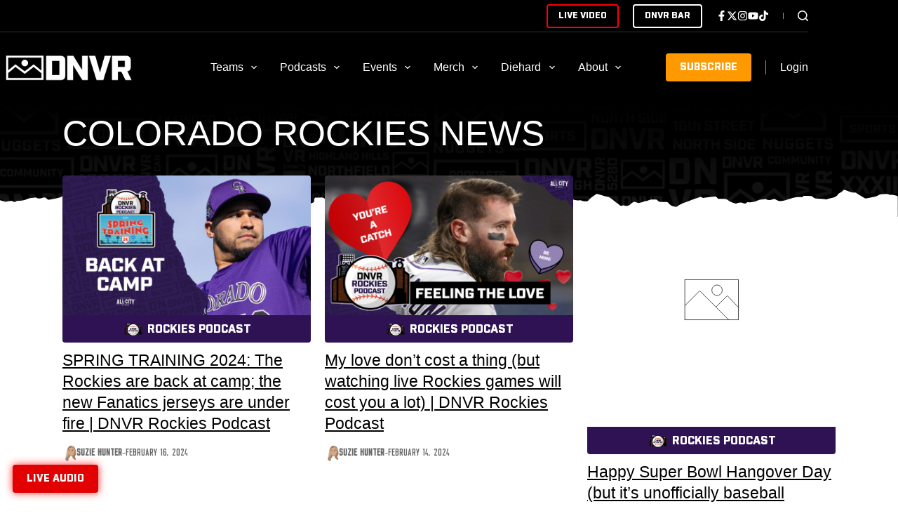

--- FILE ---
content_type: text/html; charset=utf-8
request_url: https://www.google.com/recaptcha/api2/aframe
body_size: 269
content:
<!DOCTYPE HTML><html><head><meta http-equiv="content-type" content="text/html; charset=UTF-8"></head><body><script nonce="mf0UIZRYO6GzLrLtIxKwHg">/** Anti-fraud and anti-abuse applications only. See google.com/recaptcha */ try{var clients={'sodar':'https://pagead2.googlesyndication.com/pagead/sodar?'};window.addEventListener("message",function(a){try{if(a.source===window.parent){var b=JSON.parse(a.data);var c=clients[b['id']];if(c){var d=document.createElement('img');d.src=c+b['params']+'&rc='+(localStorage.getItem("rc::a")?sessionStorage.getItem("rc::b"):"");window.document.body.appendChild(d);sessionStorage.setItem("rc::e",parseInt(sessionStorage.getItem("rc::e")||0)+1);localStorage.setItem("rc::h",'1767200468817');}}}catch(b){}});window.parent.postMessage("_grecaptcha_ready", "*");}catch(b){}</script></body></html>

--- FILE ---
content_type: text/css
request_url: https://content.allcitynetwork.com/wp-content/uploads/sites/6/blocksy/css/global.css?ver=04039
body_size: 7991
content:
:root {}@font-face {font-family:ct_font_flounder__medium;font-style:normal;font-weight:400;font-display:swap;src:url('https://cdn.allcitynetwork.com/wp-content/uploads/sites/6/2024/08/12104439/Flounder-Medium.woff2') format('woff2');}@font-face {font-family:ct_font_industry__black;font-style:normal;font-weight:400;font-display:swap;src:url('https://cdn.allcitynetwork.com/wp-content/uploads/sites/6/2023/12/11152618/Industry-Black.woff2') format('woff2');} [data-header*="type-1"] .ct-header [data-id="button"] {--theme-icon-size:15px;--theme-button-background-initial-color:var(--theme-palette-color-7);--theme-button-background-hover-color:var(--theme-palette-color-7);} [data-header*="type-1"] .ct-header [data-id="button"] [class*="ct-button"] {--theme-button-font-weight:700;} [data-header*="type-1"] .ct-header [data-id="button"] .ct-button {--theme-button-text-initial-color:var(--theme-palette-color-7);--theme-button-text-hover-color:var(--theme-palette-color-7);} [data-header*="type-1"] .ct-header [data-id="button"] .ct-button-ghost {--theme-button-text-initial-color:var(--theme-palette-color-7);--theme-button-text-hover-color:var(--theme-palette-color-2);} [data-header*="type-1"] .ct-header [data-id="logo"] .site-logo-container {--logo-max-height:65px;} [data-header*="type-1"] .ct-header [data-id="logo"] .site-title {--theme-font-weight:700;--theme-font-size:25px;--theme-line-height:1.5;--theme-link-initial-color:var(--theme-palette-color-4);} [data-header*="type-1"] .ct-header [data-id="logo"] {--margin:px !important;} [data-header*="type-1"] .ct-header [data-id="menu"] {--menu-items-spacing:33px;--menu-indicator-hover-color:var(--theme-palette-color-7);--menu-indicator-active-color:var(--theme-palette-color-7);} [data-header*="type-1"] .ct-header [data-id="menu"] > ul > li > a {--theme-font-family:ct_font_industry__black, Sans-Serif;--theme-font-weight:400;--theme-text-transform:uppercase;--theme-font-size:20px;--theme-line-height:1.3;--theme-link-initial-color:var(--theme-palette-color-7);--theme-link-hover-color:#e1e1e1;--theme-link-active-color:var(--theme-palette-color-7);} [data-header*="type-1"] .ct-header [data-id="menu"] .sub-menu .ct-menu-link {--theme-link-initial-color:var(--theme-palette-color-7);--theme-link-hover-color:var(--theme-palette-color-7);--theme-link-active-color:var(--theme-palette-color-7);--theme-font-family:Arial;--theme-font-weight:700;--theme-font-size:12px;} [data-header*="type-1"] .ct-header [data-id="menu"] .sub-menu {--dropdown-background-color:var(--theme-palette-color-2);--dropdown-background-hover-color:var(--theme-palette-color-1);--dropdown-horizontal-offset:0px;--dropdown-divider:1px dotted var(--theme-palette-color-1);--has-divider:1;--theme-box-shadow:0px 0px 20px rgba(0, 0, 0, 0.1);--theme-border-radius:0px 0px 4px 4px;} [data-header*="type-1"] .ct-header [data-row*="middle"] {--height:100px;background-color:var(--theme-palette-color-2);background-image:none;--theme-border-top:none;--theme-border-bottom:none;--theme-box-shadow:none;} [data-header*="type-1"] .ct-header [data-row*="middle"] > div {--theme-border-top:none;--theme-border-bottom:none;} [data-header*="type-1"] [data-id="mobile-menu"] {--theme-font-family:ct_font_industry__black, Sans-Serif;--theme-font-weight:400;--theme-text-transform:uppercase;--theme-font-size:20px;--theme-link-initial-color:#ffffff;--theme-link-hover-color:var(--theme-palette-color-7);--mobile-menu-divider:none;} [data-header*="type-1"] [data-id="mobile-menu"] .sub-menu {--theme-font-family:Arial;--theme-font-weight:700;--theme-text-transform:capitalize;} [data-header*="type-1"] #offcanvas {background-color:var(--theme-palette-color-2);--vertical-alignment:flex-start;} [data-header*="type-1"] [data-id="search"] {--theme-icon-color:var(--theme-palette-color-7);--theme-icon-hover-color:var(--theme-palette-color-5);} [data-header*="type-1"] [data-id="search"] .ct-label {--theme-font-weight:600;--theme-text-transform:uppercase;--theme-font-size:12px;} [data-header*="type-1"] #search-modal .ct-search-results {--theme-font-family:ct_font_industry__black, Sans-Serif;--theme-font-weight:400;--theme-font-size:14px;--theme-line-height:1.4;} [data-header*="type-1"] #search-modal .ct-search-form {--theme-link-initial-color:#ffffff;--theme-link-hover-color:var(--theme-palette-color-4);--theme-form-text-initial-color:#ffffff;--theme-form-text-focus-color:#ffffff;--theme-form-field-border-initial-color:rgba(255, 255, 255, 0.2);--theme-button-text-initial-color:rgba(255, 255, 255, 0.7);--theme-button-text-hover-color:#ffffff;--theme-button-background-initial-color:var(--theme-palette-color-1);--theme-button-background-hover-color:var(--theme-palette-color-1);} [data-header*="type-1"] #search-modal .ct-toggle-close {--theme-icon-color:var(--theme-palette-color-7);} [data-header*="type-1"] #search-modal {background-color:rgba(0, 0, 0, 0.92);} [data-header*="type-1"] [data-id="socials"].ct-header-socials {--theme-icon-size:15px;} [data-header*="type-1"] [data-id="socials"].ct-header-socials .ct-label {--theme-font-weight:600;--theme-text-transform:uppercase;--theme-font-size:12px;} [data-header*="type-1"] [data-id="socials"].ct-header-socials [data-color="custom"] {--theme-icon-color:var(--theme-palette-color-7);--theme-icon-hover-color:var(--theme-palette-color-5);--background-color:rgba(218, 222, 228, 0.3);--background-hover-color:var(--theme-palette-color-1);} [data-header*="type-1"] .ct-header [data-id="text"] {--max-width:100%;--theme-font-family:ct_font_flounder__medium, Sans-Serif;--theme-font-weight:400;--theme-font-size:15px;--theme-line-height:1.3;} [data-header*="type-1"] .ct-header [data-row*="top"] {--height:45px;background-color:var(--theme-palette-color-2);background-image:none;--theme-border-top:none;--theme-border-bottom:none;--theme-box-shadow:none;} [data-header*="type-1"] .ct-header [data-row*="top"] > div {--theme-border-top:none;--theme-border-bottom:1px solid var(--theme-palette-color-1);} [data-header*="type-1"] [data-id="trigger"] {--theme-icon-size:18px;--theme-icon-color:var(--theme-palette-color-8);--theme-icon-hover-color:var(--theme-palette-color-7);--toggle-button-radius:3px;} [data-header*="type-1"] [data-id="trigger"]:not([data-design="simple"]) {--toggle-button-padding:10px;} [data-header*="type-1"] [data-id="trigger"] .ct-label {--theme-font-weight:600;--theme-text-transform:uppercase;--theme-font-size:12px;} [data-header*="type-1"] [data-id="divider"] {--divider-size:20%;--divider-style:1px solid rgba(255, 255, 255, 0.57);} [data-header*="type-1"] .ct-header [data-id="search-input"] {--max-width:40%;--theme-form-field-height:35px;--theme-form-text-initial-color:var(--theme-palette-color-2);--theme-form-text-focus-color:var(--theme-palette-color-2);--theme-form-field-border-initial-color:var(--theme-palette-color-5);--theme-form-field-border-focus-color:var(--theme-palette-color-8);--theme-form-field-background-initial-color:var(--theme-palette-color-8);--theme-form-field-background-focus-color:var(--theme-palette-color-8);} [data-header*="type-1"] .ct-header [data-middle="search-input"] {--search-box-max-width:40%;} [data-header*="type-1"] .ct-header [data-id="search-input"] .wp-element-button {--theme-button-text-initial-color:var(--theme-palette-color-2);--theme-button-text-hover-color:var(--theme-palette-color-2);} [data-header*="type-1"] .ct-header [data-id="search-input"] .ct-search-results {--theme-font-family:ct_font_industry__black, Sans-Serif;--theme-font-weight:400;--theme-font-size:14px;--theme-line-height:1.4;--theme-link-initial-color:var(--theme-text-color);--search-dropdown-background:#ffffff;--items-divider:1px dashed rgba(0, 0, 0, 0.05);--search-dropdown-box-shadow:0px 50px 70px rgba(210, 213, 218, 0.4);} [data-header*="type-1"] [data-id="account"][data-state="out"] {--theme-icon-size:20px;} [data-header*="type-1"] [data-id="account"] {--avatar-size:25px;} [data-header*="type-1"] #account-modal .ct-account-modal {background-color:var(--theme-palette-color-7);--theme-box-shadow:0px 0px 70px rgba(0, 0, 0, 0.35);--theme-text-color:var(--theme-palette-color-1);} [data-header*="type-1"] #account-modal {background-color:rgba(18, 21, 26, 0.61);} [data-header*="type-1"] [data-id="account"] .ct-label {--theme-font-family:Arial;--theme-font-weight:800;--theme-text-transform:uppercase;--theme-font-size:15px;} [data-header*="type-1"] [data-id="account"] .ct-account-item {--theme-link-initial-color:#ffffff;--theme-link-hover-color:var(--theme-palette-color-7);--theme-icon-color:var(--theme-palette-color-8);--theme-icon-hover-color:var(--theme-palette-color-5);} [data-header*="type-1"] [data-id="account"] .ct-header-account-dropdown {--dropdown-top-offset:15px;--theme-font-family:ct_font_industry__black, Sans-Serif;--theme-font-weight:400;--theme-font-size:14px;--dropdown-background-color:var(--theme-palette-color-7);--dropdown-items-background-hover-color:rgba(0, 0, 0, 0.05);--theme-border:1px solid rgba(0, 0, 0, 0.05);--theme-box-shadow:0px 10px 20px rgba(41, 51, 61, 0.1);--theme-border-radius:4px;} [data-header*="type-1"] .ct-header [data-id="K2k5nY"] {--max-width:100%;--theme-font-family:ct_font_flounder__medium, Sans-Serif;--theme-font-weight:400;--theme-font-size:15px;--theme-line-height:1.3;} [data-header*="type-1"] [data-id="nJawAf"] {--divider-size:20%;--divider-style:1px solid rgba(255, 255, 255, 0.57);} [data-header*="type-1"] .ct-header [data-id="sSJqvD"] {--max-width:100%;--theme-font-family:ct_font_flounder__medium, Sans-Serif;--theme-font-weight:400;--theme-font-size:15px;--theme-line-height:1.3;} [data-header*="type-1"] .ct-header [data-id="vLU1fq"] {--theme-icon-size:15px;--theme-button-background-initial-color:#FF0000;--theme-button-background-hover-color:#FF0000;} [data-header*="type-1"] .ct-header [data-id="vLU1fq"] [class*="ct-button"] {--theme-button-font-weight:700;} [data-header*="type-1"] .ct-header [data-id="vLU1fq"] .ct-button {--theme-button-text-initial-color:var(--theme-palette-color-7);--theme-button-text-hover-color:var(--theme-palette-color-7);} [data-header*="type-1"] .ct-header [data-id="vLU1fq"] .ct-button-ghost {--theme-button-text-initial-color:var(--theme-palette-color-7);--theme-button-text-hover-color:var(--theme-palette-color-7);} [data-header*="type-1"] {--header-height:145px;} [data-header*="type-1"] .ct-header {background-image:none;} [data-header*="Y3Q1kt"] .ct-header [data-id="logo"] .site-logo-container {--logo-max-height:60px;} [data-header*="Y3Q1kt"] .ct-header [data-id="logo"] .site-title {--theme-font-weight:700;--theme-font-size:25px;--theme-line-height:1.5;--theme-link-initial-color:var(--theme-palette-color-4);} [data-header*="Y3Q1kt"] .ct-header [data-row*="middle"] {--height:80px;background-color:var(--theme-palette-color-2);background-image:none;--theme-border-top:none;--theme-border-bottom:none;--theme-box-shadow:none;} [data-header*="Y3Q1kt"] .ct-header [data-row*="middle"] > div {--theme-border-top:none;--theme-border-bottom:none;} [data-header*="Y3Q1kt"] [data-id="mobile-menu"] {--theme-font-family:ct_font_industry__black, Sans-Serif;--theme-font-weight:400;--theme-font-size:20px;--theme-link-initial-color:#ffffff;--theme-link-hover-color:var(--theme-palette-color-7);--mobile-menu-divider:none;} [data-header*="Y3Q1kt"] [data-id="mobile-menu"] .sub-menu {--theme-font-family:ct_font_industry__black, Sans-Serif;--theme-font-weight:400;} [data-header*="Y3Q1kt"] #offcanvas {background-color:var(--theme-palette-color-2);--vertical-alignment:flex-start;} [data-header*="Y3Q1kt"] [data-id="socials"].ct-header-socials .ct-label {--theme-font-weight:600;--theme-text-transform:uppercase;--theme-font-size:12px;} [data-header*="Y3Q1kt"] [data-id="socials"].ct-header-socials [data-color="custom"] {--background-color:rgba(218, 222, 228, 0.3);--background-hover-color:var(--theme-palette-color-1);} [data-header*="Y3Q1kt"] .ct-header [data-id="text"] {--max-width:100%;--theme-font-family:ct_font_flounder__medium, Sans-Serif;--theme-font-weight:400;--theme-font-size:15px;--theme-line-height:1.3;} [data-header*="Y3Q1kt"] .ct-header [data-id="search-input"] {--max-width:40%;--theme-form-field-height:35px;--theme-form-text-initial-color:var(--theme-palette-color-2);--theme-form-text-focus-color:var(--theme-palette-color-2);--theme-form-field-border-initial-color:var(--theme-palette-color-5);--theme-form-field-border-focus-color:var(--theme-palette-color-8);--theme-form-field-background-initial-color:var(--theme-palette-color-8);--theme-form-field-background-focus-color:var(--theme-palette-color-8);} [data-header*="Y3Q1kt"] .ct-header [data-middle="search-input"] {--search-box-max-width:40%;} [data-header*="Y3Q1kt"] .ct-header [data-id="search-input"] .wp-element-button {--theme-button-text-initial-color:var(--theme-palette-color-2);--theme-button-text-hover-color:var(--theme-palette-color-2);} [data-header*="Y3Q1kt"] .ct-header [data-id="search-input"] .ct-search-results {--theme-font-family:ct_font_industry__black, Sans-Serif;--theme-font-weight:400;--theme-font-size:14px;--theme-line-height:1.4;--theme-link-initial-color:var(--theme-text-color);--search-dropdown-background:#ffffff;--items-divider:1px dashed rgba(0, 0, 0, 0.05);--search-dropdown-box-shadow:0px 50px 70px rgba(210, 213, 218, 0.4);} [data-header*="Y3Q1kt"] [data-id="account"][data-state="out"] {--theme-icon-size:20px;} [data-header*="Y3Q1kt"] [data-id="account"] {--avatar-size:25px;} [data-header*="Y3Q1kt"] #account-modal .ct-account-modal {background-color:var(--theme-palette-color-8);--theme-box-shadow:0px 0px 70px rgba(0, 0, 0, 0.35);--theme-text-color:var(--theme-palette-color-1);} [data-header*="Y3Q1kt"] #account-modal {background-color:rgba(18, 21, 26, 0.61);} [data-header*="Y3Q1kt"] [data-id="account"] .ct-label {--theme-font-family:ct_font_industry__black, Sans-Serif;--theme-font-weight:400;--theme-text-transform:uppercase;--theme-font-size:15px;} [data-header*="Y3Q1kt"] [data-id="account"] .ct-account-item {--theme-link-initial-color:#ffffff;--theme-link-hover-color:var(--theme-palette-color-7);--theme-icon-color:var(--theme-palette-color-8);--theme-icon-hover-color:var(--theme-palette-color-5);} [data-header*="Y3Q1kt"] [data-id="account"] .ct-header-account-dropdown {--dropdown-top-offset:15px;--theme-font-size:14px;--dropdown-background-color:var(--theme-palette-color-8);--dropdown-items-background-hover-color:rgba(0, 0, 0, 0.05);--theme-border:1px solid rgba(0, 0, 0, 0.05);--theme-box-shadow:0px 10px 20px rgba(41, 51, 61, 0.1);} [data-header*="Y3Q1kt"] [data-id="Le5_RE"] {--divider-size:20%;--divider-style:1px solid rgba(255, 255, 255, 0.57);} [data-header*="Y3Q1kt"] .ct-header [data-id="ixiT0B"] {--theme-icon-size:15px;--theme-button-background-initial-color:var(--theme-palette-color-7);--theme-button-background-hover-color:var(--theme-palette-color-7);} [data-header*="Y3Q1kt"] .ct-header [data-id="ixiT0B"] .ct-button {--theme-button-text-initial-color:var(--theme-palette-color-2);--theme-button-text-hover-color:var(--theme-palette-color-2);} [data-header*="Y3Q1kt"] .ct-header [data-id="ixiT0B"] .ct-button-ghost {--theme-button-text-initial-color:var(--theme-button-background-initial-color);--theme-button-text-hover-color:#ffffff;} [data-header*="Y3Q1kt"] {--header-height:80px;} [data-header*="Y3Q1kt"] .ct-header {background-image:none;} [data-header*="0pCKCW"] .ct-header [data-id="button"] {--theme-icon-size:15px;--theme-button-background-initial-color:var(--theme-palette-color-7);--theme-button-background-hover-color:var(--theme-palette-color-7);} [data-header*="0pCKCW"] .ct-header [data-id="button"] .ct-button {--theme-button-text-initial-color:var(--theme-palette-color-7);--theme-button-text-hover-color:var(--theme-palette-color-7);} [data-header*="0pCKCW"] .ct-header [data-id="button"] .ct-button-ghost {--theme-button-text-initial-color:var(--theme-palette-color-7);--theme-button-text-hover-color:var(--theme-palette-color-2);} [data-header*="0pCKCW"] .ct-header [data-id="logo"] .site-logo-container {--logo-max-height:35px;} [data-header*="0pCKCW"] .ct-header [data-id="logo"] .site-title {--theme-font-weight:700;--theme-font-size:25px;--theme-line-height:1.5;--theme-link-initial-color:var(--theme-palette-color-4);} [data-header*="0pCKCW"] .ct-header [data-id="logo"] {--margin:0px 15px 0px 10px !important;} [data-header*="0pCKCW"] .ct-header [data-id="menu"] {--menu-items-spacing:33px;--menu-indicator-hover-color:var(--theme-palette-color-7);--menu-indicator-active-color:var(--theme-palette-color-7);} [data-header*="0pCKCW"] .ct-header [data-id="menu"] > ul > li > a {--theme-font-family:ct_font_industry__black, Sans-Serif;--theme-font-weight:400;--theme-text-transform:uppercase;--theme-font-size:20px;--theme-line-height:1.3;--theme-link-initial-color:var(--theme-palette-color-7);--theme-link-hover-color:#e1e1e1;--theme-link-active-color:var(--theme-palette-color-7);} [data-header*="0pCKCW"] .ct-header [data-id="menu"] .sub-menu .ct-menu-link {--theme-link-initial-color:var(--theme-palette-color-7);--theme-link-hover-color:var(--theme-palette-color-7);--theme-link-active-color:var(--theme-palette-color-7);--theme-font-family:Arial;--theme-font-weight:700;--theme-font-size:12px;} [data-header*="0pCKCW"] .ct-header [data-id="menu"] .sub-menu {--dropdown-background-color:#fc4f15;--dropdown-background-hover-color:#e64915;--dropdown-horizontal-offset:0px;--dropdown-divider:1px dotted var(--theme-palette-color-1);--has-divider:1;--theme-box-shadow:0px 0px 20px rgba(0, 0, 0, 0.1);--theme-border-radius:0px 0px 4px 4px;} [data-header*="0pCKCW"] .ct-header [data-row*="middle"] {--height:100px;background-color:#EC5223;background-image:none;--theme-border-top:none;--theme-border-bottom:none;--theme-box-shadow:none;} [data-header*="0pCKCW"] .ct-header [data-row*="middle"] > div {--theme-border-top:none;--theme-border-bottom:none;} [data-header*="0pCKCW"] [data-id="mobile-menu"] {--theme-font-family:ct_font_industry__black, Sans-Serif;--theme-font-weight:400;--theme-text-transform:uppercase;--theme-font-size:20px;--theme-link-initial-color:#ffffff;--theme-link-hover-color:var(--theme-palette-color-7);--mobile-menu-divider:none;} [data-header*="0pCKCW"] [data-id="mobile-menu"] .sub-menu {--theme-font-family:Arial;--theme-font-weight:700;--theme-text-transform:capitalize;} [data-header*="0pCKCW"] #offcanvas {background-color:var(--theme-palette-color-2);--vertical-alignment:flex-start;} [data-header*="0pCKCW"] [data-id="search"] {--theme-icon-color:var(--theme-palette-color-7);--theme-icon-hover-color:var(--theme-palette-color-5);} [data-header*="0pCKCW"] [data-id="search"] .ct-label {--theme-font-weight:600;--theme-text-transform:uppercase;--theme-font-size:12px;} [data-header*="0pCKCW"] #search-modal .ct-search-results {--theme-font-family:ct_font_industry__black, Sans-Serif;--theme-font-weight:400;--theme-font-size:14px;--theme-line-height:1.4;} [data-header*="0pCKCW"] #search-modal .ct-search-form {--theme-link-initial-color:#ffffff;--theme-link-hover-color:var(--theme-palette-color-4);--theme-form-text-initial-color:#ffffff;--theme-form-text-focus-color:#ffffff;--theme-form-field-border-initial-color:rgba(255, 255, 255, 0.2);--theme-button-text-initial-color:rgba(255, 255, 255, 0.7);--theme-button-text-hover-color:#ffffff;--theme-button-background-initial-color:var(--theme-palette-color-1);--theme-button-background-hover-color:var(--theme-palette-color-1);} [data-header*="0pCKCW"] #search-modal .ct-toggle-close {--theme-icon-color:var(--theme-palette-color-7);} [data-header*="0pCKCW"] #search-modal {background-color:rgba(0, 0, 0, 0.92);} [data-header*="0pCKCW"] [data-id="socials"].ct-header-socials {--theme-icon-size:15px;} [data-header*="0pCKCW"] [data-id="socials"].ct-header-socials .ct-label {--theme-font-weight:600;--theme-text-transform:uppercase;--theme-font-size:12px;} [data-header*="0pCKCW"] [data-id="socials"].ct-header-socials [data-color="custom"] {--theme-icon-color:var(--theme-palette-color-7);--theme-icon-hover-color:var(--theme-palette-color-5);--background-color:rgba(218, 222, 228, 0.3);--background-hover-color:var(--theme-palette-color-1);} [data-header*="0pCKCW"] .ct-header [data-id="text"] {--max-width:100%;--theme-font-family:ct_font_flounder__medium, Sans-Serif;--theme-font-weight:400;--theme-font-size:15px;--theme-line-height:1.3;} [data-header*="0pCKCW"] .ct-header [data-row*="top"] {--height:45px;background-color:#EC5223;background-image:none;--theme-border-top:none;--theme-border-bottom:none;--theme-box-shadow:none;} [data-header*="0pCKCW"] .ct-header [data-row*="top"] > div {--theme-border-top:none;--theme-border-bottom:1px solid var(--theme-palette-color-7);} [data-header*="0pCKCW"] [data-id="trigger"] {--theme-icon-size:18px;--theme-icon-color:var(--theme-palette-color-8);--theme-icon-hover-color:var(--theme-palette-color-7);--toggle-button-radius:3px;} [data-header*="0pCKCW"] [data-id="trigger"]:not([data-design="simple"]) {--toggle-button-padding:10px;} [data-header*="0pCKCW"] [data-id="trigger"] .ct-label {--theme-font-weight:600;--theme-text-transform:uppercase;--theme-font-size:12px;} [data-header*="0pCKCW"] [data-id="divider"] {--divider-size:20%;--divider-style:1px solid rgba(255, 255, 255, 0.57);} [data-header*="0pCKCW"] .ct-header [data-id="search-input"] {--max-width:40%;--theme-form-field-height:35px;--theme-form-text-initial-color:var(--theme-palette-color-2);--theme-form-text-focus-color:var(--theme-palette-color-2);--theme-form-field-border-initial-color:var(--theme-palette-color-5);--theme-form-field-border-focus-color:var(--theme-palette-color-8);--theme-form-field-background-initial-color:var(--theme-palette-color-8);--theme-form-field-background-focus-color:var(--theme-palette-color-8);} [data-header*="0pCKCW"] .ct-header [data-middle="search-input"] {--search-box-max-width:40%;} [data-header*="0pCKCW"] .ct-header [data-id="search-input"] .wp-element-button {--theme-button-text-initial-color:var(--theme-palette-color-2);--theme-button-text-hover-color:var(--theme-palette-color-2);} [data-header*="0pCKCW"] .ct-header [data-id="search-input"] .ct-search-results {--theme-font-family:ct_font_industry__black, Sans-Serif;--theme-font-weight:400;--theme-font-size:14px;--theme-line-height:1.4;--theme-link-initial-color:var(--theme-text-color);--search-dropdown-background:#ffffff;--items-divider:1px dashed rgba(0, 0, 0, 0.05);--search-dropdown-box-shadow:0px 50px 70px rgba(210, 213, 218, 0.4);} [data-header*="0pCKCW"] [data-id="account"][data-state="out"] {--theme-icon-size:20px;} [data-header*="0pCKCW"] [data-id="account"] {--avatar-size:25px;} [data-header*="0pCKCW"] #account-modal .ct-account-modal {background-color:var(--theme-palette-color-7);--theme-box-shadow:0px 0px 70px rgba(0, 0, 0, 0.35);--theme-text-color:var(--theme-palette-color-1);} [data-header*="0pCKCW"] #account-modal {background-color:rgba(18, 21, 26, 0.61);} [data-header*="0pCKCW"] [data-id="account"] .ct-label {--theme-font-family:Arial;--theme-font-weight:800;--theme-text-transform:uppercase;--theme-font-size:15px;} [data-header*="0pCKCW"] [data-id="account"] .ct-account-item {--theme-link-initial-color:#ffffff;--theme-link-hover-color:var(--theme-palette-color-7);--theme-icon-color:var(--theme-palette-color-8);--theme-icon-hover-color:var(--theme-palette-color-5);} [data-header*="0pCKCW"] [data-id="account"] .ct-header-account-dropdown {--dropdown-top-offset:15px;--theme-font-family:ct_font_industry__black, Sans-Serif;--theme-font-weight:400;--theme-font-size:14px;--dropdown-background-color:var(--theme-palette-color-7);--dropdown-items-background-hover-color:rgba(0, 0, 0, 0.05);--theme-border:1px solid rgba(0, 0, 0, 0.05);--theme-box-shadow:0px 10px 20px rgba(41, 51, 61, 0.1);--theme-border-radius:4px;} [data-header*="0pCKCW"] .ct-header [data-id="K2k5nY"] {--max-width:100%;--theme-font-family:ct_font_flounder__medium, Sans-Serif;--theme-font-weight:400;--theme-font-size:15px;--theme-line-height:1.3;} [data-header*="0pCKCW"] [data-id="nJawAf"] {--divider-size:20%;--divider-style:1px solid rgba(255, 255, 255, 0.57);} [data-header*="0pCKCW"] .ct-header [data-id="sSJqvD"] {--max-width:100%;--theme-font-family:ct_font_flounder__medium, Sans-Serif;--theme-font-weight:400;--theme-font-size:15px;--theme-line-height:1.3;} [data-header*="0pCKCW"] .ct-header [data-id="bIbRO2"] {--max-width:100%;--theme-font-family:ct_font_flounder__medium, Sans-Serif;--theme-font-weight:400;--theme-font-size:15px;--theme-line-height:1.3;} [data-header*="0pCKCW"] .ct-header [data-id="RE_cHW"] {--max-width:100%;--theme-font-family:ct_font_flounder__medium, Sans-Serif;--theme-font-weight:400;--theme-font-size:15px;--theme-line-height:1.3;} [data-header*="0pCKCW"] [data-id="dNPLWc"] {--divider-size:20%;--divider-style:1px solid rgba(255, 255, 255, 0.57);} [data-header*="0pCKCW"] .ct-header [data-id="qB1Ozc"] {--theme-icon-size:15px;--theme-button-background-initial-color:var(--theme-palette-color-7);--theme-button-background-hover-color:var(--theme-palette-color-7);} [data-header*="0pCKCW"] .ct-header [data-id="qB1Ozc"] .ct-button {--theme-button-text-initial-color:var(--theme-palette-color-7);--theme-button-text-hover-color:var(--theme-palette-color-7);} [data-header*="0pCKCW"] .ct-header [data-id="qB1Ozc"] .ct-button-ghost {--theme-button-text-initial-color:var(--theme-palette-color-7);--theme-button-text-hover-color:var(--theme-palette-color-2);} [data-header*="0pCKCW"] {--header-height:145px;} [data-header*="0pCKCW"] .ct-header {background-color:rgba(252, 78, 20, 0);background-image:none;} [data-header*="KvEe8P"] .ct-header [data-id="button"] {--theme-icon-size:15px;--theme-button-background-initial-color:var(--theme-palette-color-7);--theme-button-background-hover-color:var(--theme-palette-color-7);} [data-header*="KvEe8P"] .ct-header [data-id="button"] .ct-button {--theme-button-text-initial-color:var(--theme-palette-color-7);--theme-button-text-hover-color:var(--theme-palette-color-7);} [data-header*="KvEe8P"] .ct-header [data-id="button"] .ct-button-ghost {--theme-button-text-initial-color:var(--theme-palette-color-7);--theme-button-text-hover-color:var(--theme-palette-color-2);} [data-header*="KvEe8P"] .ct-header [data-id="logo"] .site-logo-container {--logo-max-height:35px;} [data-header*="KvEe8P"] .ct-header [data-id="logo"] .site-title {--theme-font-weight:700;--theme-font-size:25px;--theme-line-height:1.5;--theme-link-initial-color:var(--theme-palette-color-4);} [data-header*="KvEe8P"] .ct-header [data-id="logo"] {--margin:0px 15px 0px 10px !important;} [data-header*="KvEe8P"] .ct-header [data-id="menu"] {--menu-items-spacing:33px;--menu-indicator-hover-color:var(--theme-palette-color-7);--menu-indicator-active-color:var(--theme-palette-color-7);} [data-header*="KvEe8P"] .ct-header [data-id="menu"] > ul > li > a {--theme-font-family:ct_font_industry__black, Sans-Serif;--theme-font-weight:400;--theme-text-transform:uppercase;--theme-font-size:20px;--theme-line-height:1.3;--theme-link-initial-color:var(--theme-palette-color-7);--theme-link-hover-color:#e1e1e1;--theme-link-active-color:var(--theme-palette-color-7);} [data-header*="KvEe8P"] .ct-header [data-id="menu"] .sub-menu .ct-menu-link {--theme-link-initial-color:var(--theme-palette-color-7);--theme-link-hover-color:var(--theme-palette-color-7);--theme-link-active-color:var(--theme-palette-color-7);--theme-font-family:Arial;--theme-font-weight:700;--theme-font-size:12px;} [data-header*="KvEe8P"] .ct-header [data-id="menu"] .sub-menu {--dropdown-background-color:#4d1124;--dropdown-background-hover-color:#390d1c;--dropdown-horizontal-offset:0px;--dropdown-divider:1px dotted var(--theme-palette-color-1);--has-divider:1;--theme-box-shadow:0px 0px 20px rgba(0, 0, 0, 0.1);--theme-border-radius:0px 0px 4px 4px;} [data-header*="KvEe8P"] .ct-header [data-row*="middle"] {--height:100px;background-color:#4B1425;background-image:none;--theme-border-top:none;--theme-border-bottom:none;--theme-box-shadow:none;} [data-header*="KvEe8P"] .ct-header [data-row*="middle"] > div {--theme-border-top:none;--theme-border-bottom:none;} [data-header*="KvEe8P"] [data-id="mobile-menu"] {--theme-font-family:ct_font_industry__black, Sans-Serif;--theme-font-weight:400;--theme-text-transform:uppercase;--theme-font-size:20px;--theme-link-initial-color:#ffffff;--theme-link-hover-color:var(--theme-palette-color-7);--mobile-menu-divider:none;} [data-header*="KvEe8P"] [data-id="mobile-menu"] .sub-menu {--theme-font-family:Arial;--theme-font-weight:700;--theme-text-transform:capitalize;} [data-header*="KvEe8P"] #offcanvas {background-color:var(--theme-palette-color-2);--vertical-alignment:flex-start;} [data-header*="KvEe8P"] [data-id="search"] {--theme-icon-color:var(--theme-palette-color-7);--theme-icon-hover-color:var(--theme-palette-color-5);} [data-header*="KvEe8P"] [data-id="search"] .ct-label {--theme-font-weight:600;--theme-text-transform:uppercase;--theme-font-size:12px;} [data-header*="KvEe8P"] #search-modal .ct-search-results {--theme-font-family:ct_font_industry__black, Sans-Serif;--theme-font-weight:400;--theme-font-size:14px;--theme-line-height:1.4;} [data-header*="KvEe8P"] #search-modal .ct-search-form {--theme-link-initial-color:#ffffff;--theme-link-hover-color:var(--theme-palette-color-4);--theme-form-text-initial-color:#ffffff;--theme-form-text-focus-color:#ffffff;--theme-form-field-border-initial-color:rgba(255, 255, 255, 0.2);--theme-button-text-initial-color:rgba(255, 255, 255, 0.7);--theme-button-text-hover-color:#ffffff;--theme-button-background-initial-color:var(--theme-palette-color-1);--theme-button-background-hover-color:var(--theme-palette-color-1);} [data-header*="KvEe8P"] #search-modal .ct-toggle-close {--theme-icon-color:var(--theme-palette-color-7);} [data-header*="KvEe8P"] #search-modal {background-color:rgba(0, 0, 0, 0.92);} [data-header*="KvEe8P"] [data-id="socials"].ct-header-socials {--theme-icon-size:15px;} [data-header*="KvEe8P"] [data-id="socials"].ct-header-socials .ct-label {--theme-font-weight:600;--theme-text-transform:uppercase;--theme-font-size:12px;} [data-header*="KvEe8P"] [data-id="socials"].ct-header-socials [data-color="custom"] {--theme-icon-color:var(--theme-palette-color-7);--theme-icon-hover-color:var(--theme-palette-color-5);--background-color:rgba(218, 222, 228, 0.3);--background-hover-color:var(--theme-palette-color-1);} [data-header*="KvEe8P"] .ct-header [data-id="text"] {--max-width:100%;--theme-font-family:ct_font_flounder__medium, Sans-Serif;--theme-font-weight:400;--theme-font-size:15px;--theme-line-height:1.3;} [data-header*="KvEe8P"] .ct-header [data-row*="top"] {--height:45px;background-color:#4B1425;background-image:none;--theme-border-top:none;--theme-border-bottom:none;--theme-box-shadow:none;} [data-header*="KvEe8P"] .ct-header [data-row*="top"] > div {--theme-border-top:none;--theme-border-bottom:1px solid rgba(255, 255, 255, 0.17);} [data-header*="KvEe8P"] [data-id="trigger"] {--theme-icon-size:18px;--theme-icon-color:var(--theme-palette-color-8);--theme-icon-hover-color:var(--theme-palette-color-7);--toggle-button-radius:3px;} [data-header*="KvEe8P"] [data-id="trigger"]:not([data-design="simple"]) {--toggle-button-padding:10px;} [data-header*="KvEe8P"] [data-id="trigger"] .ct-label {--theme-font-weight:600;--theme-text-transform:uppercase;--theme-font-size:12px;} [data-header*="KvEe8P"] [data-id="divider"] {--divider-size:20%;--divider-style:1px solid rgba(255, 255, 255, 0.57);} [data-header*="KvEe8P"] .ct-header [data-id="search-input"] {--max-width:40%;--theme-form-field-height:35px;--theme-form-text-initial-color:var(--theme-palette-color-2);--theme-form-text-focus-color:var(--theme-palette-color-2);--theme-form-field-border-initial-color:var(--theme-palette-color-5);--theme-form-field-border-focus-color:var(--theme-palette-color-8);--theme-form-field-background-initial-color:var(--theme-palette-color-8);--theme-form-field-background-focus-color:var(--theme-palette-color-8);} [data-header*="KvEe8P"] .ct-header [data-middle="search-input"] {--search-box-max-width:40%;} [data-header*="KvEe8P"] .ct-header [data-id="search-input"] .wp-element-button {--theme-button-text-initial-color:var(--theme-palette-color-2);--theme-button-text-hover-color:var(--theme-palette-color-2);} [data-header*="KvEe8P"] .ct-header [data-id="search-input"] .ct-search-results {--theme-font-family:ct_font_industry__black, Sans-Serif;--theme-font-weight:400;--theme-font-size:14px;--theme-line-height:1.4;--theme-link-initial-color:var(--theme-text-color);--search-dropdown-background:#ffffff;--items-divider:1px dashed rgba(0, 0, 0, 0.05);--search-dropdown-box-shadow:0px 50px 70px rgba(210, 213, 218, 0.4);} [data-header*="KvEe8P"] [data-id="account"][data-state="out"] {--theme-icon-size:20px;} [data-header*="KvEe8P"] [data-id="account"] {--avatar-size:25px;} [data-header*="KvEe8P"] #account-modal .ct-account-modal {background-color:var(--theme-palette-color-7);--theme-box-shadow:0px 0px 70px rgba(0, 0, 0, 0.35);--theme-text-color:var(--theme-palette-color-1);} [data-header*="KvEe8P"] #account-modal {background-color:rgba(18, 21, 26, 0.61);} [data-header*="KvEe8P"] [data-id="account"] .ct-label {--theme-font-family:Arial;--theme-font-weight:800;--theme-text-transform:uppercase;--theme-font-size:15px;} [data-header*="KvEe8P"] [data-id="account"] .ct-account-item {--theme-link-initial-color:#ffffff;--theme-link-hover-color:var(--theme-palette-color-7);--theme-icon-color:var(--theme-palette-color-8);--theme-icon-hover-color:var(--theme-palette-color-5);} [data-header*="KvEe8P"] [data-id="account"] .ct-header-account-dropdown {--dropdown-top-offset:15px;--theme-font-family:ct_font_industry__black, Sans-Serif;--theme-font-weight:400;--theme-font-size:14px;--dropdown-background-color:var(--theme-palette-color-7);--dropdown-items-background-hover-color:rgba(0, 0, 0, 0.05);--theme-border:1px solid rgba(0, 0, 0, 0.05);--theme-box-shadow:0px 10px 20px rgba(41, 51, 61, 0.1);--theme-border-radius:4px;} [data-header*="KvEe8P"] .ct-header [data-id="K2k5nY"] {--max-width:100%;--theme-font-family:ct_font_flounder__medium, Sans-Serif;--theme-font-weight:400;--theme-font-size:15px;--theme-line-height:1.3;} [data-header*="KvEe8P"] [data-id="nJawAf"] {--divider-size:20%;--divider-style:1px solid rgba(255, 255, 255, 0.57);} [data-header*="KvEe8P"] .ct-header [data-id="sSJqvD"] {--max-width:100%;--theme-font-family:ct_font_flounder__medium, Sans-Serif;--theme-font-weight:400;--theme-font-size:15px;--theme-line-height:1.3;} [data-header*="KvEe8P"] .ct-header [data-id="ldqu-h"] {--max-width:100%;--theme-font-family:ct_font_flounder__medium, Sans-Serif;--theme-font-weight:400;--theme-font-size:15px;--theme-line-height:1.3;} [data-header*="KvEe8P"] .ct-header [data-id="k5ml3o"] {--max-width:100%;--theme-font-family:ct_font_flounder__medium, Sans-Serif;--theme-font-weight:400;--theme-font-size:15px;--theme-line-height:1.3;} [data-header*="KvEe8P"] [data-id="0A1q0m"] {--divider-size:20%;--divider-style:1px solid rgba(255, 255, 255, 0.57);} [data-header*="KvEe8P"] .ct-header [data-id="KdJekD"] {--theme-icon-size:15px;--theme-button-background-initial-color:var(--theme-palette-color-7);--theme-button-background-hover-color:var(--theme-palette-color-7);} [data-header*="KvEe8P"] .ct-header [data-id="KdJekD"] .ct-button {--theme-button-text-initial-color:var(--theme-palette-color-7);--theme-button-text-hover-color:var(--theme-palette-color-7);} [data-header*="KvEe8P"] .ct-header [data-id="KdJekD"] .ct-button-ghost {--theme-button-text-initial-color:var(--theme-palette-color-7);--theme-button-text-hover-color:var(--theme-palette-color-2);} [data-header*="KvEe8P"] {--header-height:145px;} [data-header*="KvEe8P"] .ct-header {background-color:rgba(252, 78, 20, 0);background-image:none;} [data-header*="b23zTr"] .ct-header [data-id="button"] {--theme-icon-size:15px;--theme-button-background-initial-color:var(--theme-palette-color-7);--theme-button-background-hover-color:var(--theme-palette-color-7);} [data-header*="b23zTr"] .ct-header [data-id="button"] .ct-button {--theme-button-text-initial-color:var(--theme-palette-color-7);--theme-button-text-hover-color:var(--theme-palette-color-7);} [data-header*="b23zTr"] .ct-header [data-id="button"] .ct-button-ghost {--theme-button-text-initial-color:var(--theme-palette-color-7);--theme-button-text-hover-color:var(--theme-palette-color-2);} [data-header*="b23zTr"] .ct-header [data-id="logo"] .site-logo-container {--logo-max-height:35px;} [data-header*="b23zTr"] .ct-header [data-id="logo"] .site-title {--theme-font-weight:700;--theme-font-size:25px;--theme-line-height:1.5;--theme-link-initial-color:var(--theme-palette-color-4);} [data-header*="b23zTr"] .ct-header [data-id="logo"] {--margin:0px 15px 0px 10px !important;} [data-header*="b23zTr"] .ct-header [data-id="menu"] {--menu-items-spacing:33px;--menu-indicator-hover-color:var(--theme-palette-color-7);--menu-indicator-active-color:var(--theme-palette-color-7);} [data-header*="b23zTr"] .ct-header [data-id="menu"] > ul > li > a {--theme-font-family:ct_font_industry__black, Sans-Serif;--theme-font-weight:400;--theme-text-transform:uppercase;--theme-font-size:20px;--theme-line-height:1.3;--theme-link-initial-color:var(--theme-palette-color-7);--theme-link-hover-color:#e1e1e1;--theme-link-active-color:var(--theme-palette-color-7);} [data-header*="b23zTr"] .ct-header [data-id="menu"] .sub-menu .ct-menu-link {--theme-link-initial-color:var(--theme-palette-color-7);--theme-link-hover-color:var(--theme-palette-color-7);--theme-link-active-color:var(--theme-palette-color-7);--theme-font-family:Arial;--theme-font-weight:700;--theme-font-size:12px;} [data-header*="b23zTr"] .ct-header [data-id="menu"] .sub-menu {--dropdown-background-color:#0F223C;--dropdown-background-hover-color:#081220;--dropdown-horizontal-offset:0px;--dropdown-divider:1px dotted var(--theme-palette-color-1);--has-divider:1;--theme-box-shadow:0px 0px 20px rgba(0, 0, 0, 0.1);--theme-border-radius:0px 0px 4px 4px;} [data-header*="b23zTr"] .ct-header [data-row*="middle"] {--height:100px;background-color:#0F223C;background-image:none;--theme-border-top:none;--theme-border-bottom:none;--theme-box-shadow:none;} [data-header*="b23zTr"] .ct-header [data-row*="middle"] > div {--theme-border-top:none;--theme-border-bottom:none;} [data-header*="b23zTr"] [data-id="mobile-menu"] {--theme-font-family:ct_font_industry__black, Sans-Serif;--theme-font-weight:400;--theme-text-transform:uppercase;--theme-font-size:20px;--theme-link-initial-color:#ffffff;--theme-link-hover-color:var(--theme-palette-color-7);--mobile-menu-divider:none;} [data-header*="b23zTr"] [data-id="mobile-menu"] .sub-menu {--theme-font-family:Arial;--theme-font-weight:700;--theme-text-transform:capitalize;} [data-header*="b23zTr"] #offcanvas {background-color:var(--theme-palette-color-2);--vertical-alignment:flex-start;} [data-header*="b23zTr"] [data-id="search"] {--theme-icon-color:var(--theme-palette-color-7);--theme-icon-hover-color:var(--theme-palette-color-5);} [data-header*="b23zTr"] [data-id="search"] .ct-label {--theme-font-weight:600;--theme-text-transform:uppercase;--theme-font-size:12px;} [data-header*="b23zTr"] #search-modal .ct-search-results {--theme-font-family:ct_font_industry__black, Sans-Serif;--theme-font-weight:400;--theme-font-size:14px;--theme-line-height:1.4;} [data-header*="b23zTr"] #search-modal .ct-search-form {--theme-link-initial-color:#ffffff;--theme-link-hover-color:var(--theme-palette-color-4);--theme-form-text-initial-color:#ffffff;--theme-form-text-focus-color:#ffffff;--theme-form-field-border-initial-color:rgba(255, 255, 255, 0.2);--theme-button-text-initial-color:rgba(255, 255, 255, 0.7);--theme-button-text-hover-color:#ffffff;--theme-button-background-initial-color:var(--theme-palette-color-1);--theme-button-background-hover-color:var(--theme-palette-color-1);} [data-header*="b23zTr"] #search-modal .ct-toggle-close {--theme-icon-color:var(--theme-palette-color-7);} [data-header*="b23zTr"] #search-modal {background-color:rgba(0, 0, 0, 0.92);} [data-header*="b23zTr"] [data-id="socials"].ct-header-socials {--theme-icon-size:15px;} [data-header*="b23zTr"] [data-id="socials"].ct-header-socials .ct-label {--theme-font-weight:600;--theme-text-transform:uppercase;--theme-font-size:12px;} [data-header*="b23zTr"] [data-id="socials"].ct-header-socials [data-color="custom"] {--theme-icon-color:var(--theme-palette-color-7);--theme-icon-hover-color:var(--theme-palette-color-5);--background-color:rgba(218, 222, 228, 0.3);--background-hover-color:var(--theme-palette-color-1);} [data-header*="b23zTr"] .ct-header [data-id="text"] {--max-width:100%;--theme-font-family:ct_font_flounder__medium, Sans-Serif;--theme-font-weight:400;--theme-font-size:15px;--theme-line-height:1.3;} [data-header*="b23zTr"] .ct-header [data-row*="top"] {--height:45px;background-color:#0F223C;background-image:none;--theme-border-top:none;--theme-border-bottom:none;--theme-box-shadow:none;} [data-header*="b23zTr"] .ct-header [data-row*="top"] > div {--theme-border-top:none;--theme-border-bottom:1px solid rgba(255, 255, 255, 0.17);} [data-header*="b23zTr"] [data-id="trigger"] {--theme-icon-size:18px;--theme-icon-color:var(--theme-palette-color-8);--theme-icon-hover-color:var(--theme-palette-color-7);--toggle-button-radius:3px;} [data-header*="b23zTr"] [data-id="trigger"]:not([data-design="simple"]) {--toggle-button-padding:10px;} [data-header*="b23zTr"] [data-id="trigger"] .ct-label {--theme-font-weight:600;--theme-text-transform:uppercase;--theme-font-size:12px;} [data-header*="b23zTr"] [data-id="divider"] {--divider-size:20%;--divider-style:1px solid rgba(255, 255, 255, 0.57);} [data-header*="b23zTr"] .ct-header [data-id="search-input"] {--max-width:40%;--theme-form-field-height:35px;--theme-form-text-initial-color:var(--theme-palette-color-2);--theme-form-text-focus-color:var(--theme-palette-color-2);--theme-form-field-border-initial-color:var(--theme-palette-color-5);--theme-form-field-border-focus-color:var(--theme-palette-color-8);--theme-form-field-background-initial-color:var(--theme-palette-color-8);--theme-form-field-background-focus-color:var(--theme-palette-color-8);} [data-header*="b23zTr"] .ct-header [data-middle="search-input"] {--search-box-max-width:40%;} [data-header*="b23zTr"] .ct-header [data-id="search-input"] .wp-element-button {--theme-button-text-initial-color:var(--theme-palette-color-2);--theme-button-text-hover-color:var(--theme-palette-color-2);} [data-header*="b23zTr"] .ct-header [data-id="search-input"] .ct-search-results {--theme-font-family:ct_font_industry__black, Sans-Serif;--theme-font-weight:400;--theme-font-size:14px;--theme-line-height:1.4;--theme-link-initial-color:var(--theme-text-color);--search-dropdown-background:#ffffff;--items-divider:1px dashed rgba(0, 0, 0, 0.05);--search-dropdown-box-shadow:0px 50px 70px rgba(210, 213, 218, 0.4);} [data-header*="b23zTr"] [data-id="account"][data-state="out"] {--theme-icon-size:20px;} [data-header*="b23zTr"] [data-id="account"] {--avatar-size:25px;} [data-header*="b23zTr"] #account-modal .ct-account-modal {background-color:var(--theme-palette-color-7);--theme-box-shadow:0px 0px 70px rgba(0, 0, 0, 0.35);--theme-text-color:var(--theme-palette-color-1);} [data-header*="b23zTr"] #account-modal {background-color:rgba(18, 21, 26, 0.61);} [data-header*="b23zTr"] [data-id="account"] .ct-label {--theme-font-family:Arial;--theme-font-weight:800;--theme-text-transform:uppercase;--theme-font-size:15px;} [data-header*="b23zTr"] [data-id="account"] .ct-account-item {--theme-link-initial-color:#ffffff;--theme-link-hover-color:var(--theme-palette-color-7);--theme-icon-color:var(--theme-palette-color-8);--theme-icon-hover-color:var(--theme-palette-color-5);} [data-header*="b23zTr"] [data-id="account"] .ct-header-account-dropdown {--dropdown-top-offset:15px;--theme-font-family:ct_font_industry__black, Sans-Serif;--theme-font-weight:400;--theme-font-size:14px;--dropdown-background-color:var(--theme-palette-color-7);--dropdown-items-background-hover-color:rgba(0, 0, 0, 0.05);--theme-border:1px solid rgba(0, 0, 0, 0.05);--theme-box-shadow:0px 10px 20px rgba(41, 51, 61, 0.1);--theme-border-radius:4px;} [data-header*="b23zTr"] .ct-header [data-id="K2k5nY"] {--max-width:100%;--theme-font-family:ct_font_flounder__medium, Sans-Serif;--theme-font-weight:400;--theme-font-size:15px;--theme-line-height:1.3;} [data-header*="b23zTr"] [data-id="nJawAf"] {--divider-size:20%;--divider-style:1px solid rgba(255, 255, 255, 0.57);} [data-header*="b23zTr"] .ct-header [data-id="sSJqvD"] {--max-width:100%;--theme-font-family:ct_font_flounder__medium, Sans-Serif;--theme-font-weight:400;--theme-font-size:15px;--theme-line-height:1.3;} [data-header*="b23zTr"] .ct-header [data-id="AVDPJX"] {--max-width:100%;--theme-font-family:ct_font_flounder__medium, Sans-Serif;--theme-font-weight:400;--theme-font-size:15px;--theme-line-height:1.3;} [data-header*="b23zTr"] .ct-header [data-id="LgHue7"] {--max-width:100%;--theme-font-family:ct_font_flounder__medium, Sans-Serif;--theme-font-weight:400;--theme-font-size:15px;--theme-line-height:1.3;} [data-header*="b23zTr"] [data-id="qG6y9H"] {--divider-size:20%;--divider-style:1px solid rgba(255, 255, 255, 0.57);} [data-header*="b23zTr"] .ct-header [data-id="DAAQXC"] {--theme-icon-size:15px;--theme-button-background-initial-color:var(--theme-palette-color-7);--theme-button-background-hover-color:var(--theme-palette-color-7);} [data-header*="b23zTr"] .ct-header [data-id="DAAQXC"] .ct-button {--theme-button-text-initial-color:var(--theme-palette-color-7);--theme-button-text-hover-color:var(--theme-palette-color-7);} [data-header*="b23zTr"] .ct-header [data-id="DAAQXC"] .ct-button-ghost {--theme-button-text-initial-color:var(--theme-palette-color-7);--theme-button-text-hover-color:var(--theme-palette-color-2);} [data-header*="b23zTr"] {--header-height:145px;} [data-header*="b23zTr"] .ct-header {background-color:rgba(252, 78, 20, 0);background-image:none;} [data-header*="LAwlBC"] .ct-header [data-id="button"] {--theme-icon-size:15px;--theme-button-background-initial-color:var(--theme-palette-color-7);--theme-button-background-hover-color:var(--theme-palette-color-7);} [data-header*="LAwlBC"] .ct-header [data-id="button"] .ct-button {--theme-button-text-initial-color:var(--theme-palette-color-7);--theme-button-text-hover-color:var(--theme-palette-color-7);} [data-header*="LAwlBC"] .ct-header [data-id="button"] .ct-button-ghost {--theme-button-text-initial-color:var(--theme-palette-color-7);--theme-button-text-hover-color:var(--theme-palette-color-2);} [data-header*="LAwlBC"] .ct-header [data-id="logo"] .site-logo-container {--logo-max-height:35px;} [data-header*="LAwlBC"] .ct-header [data-id="logo"] .site-title {--theme-font-weight:700;--theme-font-size:25px;--theme-line-height:1.5;--theme-link-initial-color:var(--theme-palette-color-4);} [data-header*="LAwlBC"] .ct-header [data-id="logo"] {--margin:0px 15px 0px 10px !important;} [data-header*="LAwlBC"] .ct-header [data-id="menu"] {--menu-items-spacing:33px;--menu-indicator-hover-color:var(--theme-palette-color-7);--menu-indicator-active-color:var(--theme-palette-color-7);} [data-header*="LAwlBC"] .ct-header [data-id="menu"] > ul > li > a {--theme-font-family:ct_font_industry__black, Sans-Serif;--theme-font-weight:400;--theme-text-transform:uppercase;--theme-font-size:20px;--theme-line-height:1.3;--theme-link-initial-color:var(--theme-palette-color-7);--theme-link-hover-color:#e1e1e1;--theme-link-active-color:var(--theme-palette-color-7);} [data-header*="LAwlBC"] .ct-header [data-id="menu"] .sub-menu .ct-menu-link {--theme-link-initial-color:var(--theme-palette-color-7);--theme-link-hover-color:var(--theme-palette-color-7);--theme-link-active-color:var(--theme-palette-color-7);--theme-font-family:Arial;--theme-font-weight:700;--theme-font-size:12px;} [data-header*="LAwlBC"] .ct-header [data-id="menu"] .sub-menu {--dropdown-background-color:#2F1C54;--dropdown-background-hover-color:#241541;--dropdown-horizontal-offset:0px;--dropdown-divider:1px dotted var(--theme-palette-color-1);--has-divider:1;--theme-box-shadow:0px 0px 20px rgba(0, 0, 0, 0.1);--theme-border-radius:0px 0px 4px 4px;} [data-header*="LAwlBC"] .ct-header [data-row*="middle"] {--height:100px;background-color:#2F1C54;background-image:none;--theme-border-top:none;--theme-border-bottom:none;--theme-box-shadow:none;} [data-header*="LAwlBC"] .ct-header [data-row*="middle"] > div {--theme-border-top:none;--theme-border-bottom:none;} [data-header*="LAwlBC"] [data-id="mobile-menu"] {--theme-font-family:ct_font_industry__black, Sans-Serif;--theme-font-weight:400;--theme-text-transform:uppercase;--theme-font-size:20px;--theme-link-initial-color:#ffffff;--theme-link-hover-color:var(--theme-palette-color-7);--mobile-menu-divider:none;} [data-header*="LAwlBC"] [data-id="mobile-menu"] .sub-menu {--theme-font-family:Arial;--theme-font-weight:700;--theme-text-transform:capitalize;} [data-header*="LAwlBC"] #offcanvas {background-color:var(--theme-palette-color-2);--vertical-alignment:flex-start;} [data-header*="LAwlBC"] [data-id="search"] {--theme-icon-color:var(--theme-palette-color-7);--theme-icon-hover-color:var(--theme-palette-color-5);} [data-header*="LAwlBC"] [data-id="search"] .ct-label {--theme-font-weight:600;--theme-text-transform:uppercase;--theme-font-size:12px;} [data-header*="LAwlBC"] #search-modal .ct-search-results {--theme-font-family:ct_font_industry__black, Sans-Serif;--theme-font-weight:400;--theme-font-size:14px;--theme-line-height:1.4;} [data-header*="LAwlBC"] #search-modal .ct-search-form {--theme-link-initial-color:#ffffff;--theme-link-hover-color:var(--theme-palette-color-4);--theme-form-text-initial-color:#ffffff;--theme-form-text-focus-color:#ffffff;--theme-form-field-border-initial-color:rgba(255, 255, 255, 0.2);--theme-button-text-initial-color:rgba(255, 255, 255, 0.7);--theme-button-text-hover-color:#ffffff;--theme-button-background-initial-color:var(--theme-palette-color-1);--theme-button-background-hover-color:var(--theme-palette-color-1);} [data-header*="LAwlBC"] #search-modal .ct-toggle-close {--theme-icon-color:var(--theme-palette-color-7);} [data-header*="LAwlBC"] #search-modal {background-color:rgba(0, 0, 0, 0.92);} [data-header*="LAwlBC"] [data-id="socials"].ct-header-socials {--theme-icon-size:15px;} [data-header*="LAwlBC"] [data-id="socials"].ct-header-socials .ct-label {--theme-font-weight:600;--theme-text-transform:uppercase;--theme-font-size:12px;} [data-header*="LAwlBC"] [data-id="socials"].ct-header-socials [data-color="custom"] {--theme-icon-color:var(--theme-palette-color-7);--theme-icon-hover-color:var(--theme-palette-color-5);--background-color:rgba(218, 222, 228, 0.3);--background-hover-color:var(--theme-palette-color-1);} [data-header*="LAwlBC"] .ct-header [data-id="text"] {--max-width:100%;--theme-font-family:ct_font_flounder__medium, Sans-Serif;--theme-font-weight:400;--theme-font-size:15px;--theme-line-height:1.3;} [data-header*="LAwlBC"] .ct-header [data-row*="top"] {--height:45px;background-color:#2F1C54;background-image:none;--theme-border-top:none;--theme-border-bottom:none;--theme-box-shadow:none;} [data-header*="LAwlBC"] .ct-header [data-row*="top"] > div {--theme-border-top:none;--theme-border-bottom:1px solid rgba(255, 255, 255, 0.17);} [data-header*="LAwlBC"] [data-id="trigger"] {--theme-icon-size:18px;--theme-icon-color:var(--theme-palette-color-8);--theme-icon-hover-color:var(--theme-palette-color-7);--toggle-button-radius:3px;} [data-header*="LAwlBC"] [data-id="trigger"]:not([data-design="simple"]) {--toggle-button-padding:10px;} [data-header*="LAwlBC"] [data-id="trigger"] .ct-label {--theme-font-weight:600;--theme-text-transform:uppercase;--theme-font-size:12px;} [data-header*="LAwlBC"] [data-id="divider"] {--divider-size:20%;--divider-style:1px solid rgba(255, 255, 255, 0.57);} [data-header*="LAwlBC"] .ct-header [data-id="search-input"] {--max-width:40%;--theme-form-field-height:35px;--theme-form-text-initial-color:var(--theme-palette-color-2);--theme-form-text-focus-color:var(--theme-palette-color-2);--theme-form-field-border-initial-color:var(--theme-palette-color-5);--theme-form-field-border-focus-color:var(--theme-palette-color-8);--theme-form-field-background-initial-color:var(--theme-palette-color-8);--theme-form-field-background-focus-color:var(--theme-palette-color-8);} [data-header*="LAwlBC"] .ct-header [data-middle="search-input"] {--search-box-max-width:40%;} [data-header*="LAwlBC"] .ct-header [data-id="search-input"] .wp-element-button {--theme-button-text-initial-color:var(--theme-palette-color-2);--theme-button-text-hover-color:var(--theme-palette-color-2);} [data-header*="LAwlBC"] .ct-header [data-id="search-input"] .ct-search-results {--theme-font-family:ct_font_industry__black, Sans-Serif;--theme-font-weight:400;--theme-font-size:14px;--theme-line-height:1.4;--theme-link-initial-color:var(--theme-text-color);--search-dropdown-background:#ffffff;--items-divider:1px dashed rgba(0, 0, 0, 0.05);--search-dropdown-box-shadow:0px 50px 70px rgba(210, 213, 218, 0.4);} [data-header*="LAwlBC"] [data-id="account"][data-state="out"] {--theme-icon-size:20px;} [data-header*="LAwlBC"] [data-id="account"] {--avatar-size:25px;} [data-header*="LAwlBC"] #account-modal .ct-account-modal {background-color:var(--theme-palette-color-7);--theme-box-shadow:0px 0px 70px rgba(0, 0, 0, 0.35);--theme-text-color:var(--theme-palette-color-1);} [data-header*="LAwlBC"] #account-modal {background-color:rgba(18, 21, 26, 0.61);} [data-header*="LAwlBC"] [data-id="account"] .ct-label {--theme-font-family:Arial;--theme-font-weight:800;--theme-text-transform:uppercase;--theme-font-size:15px;} [data-header*="LAwlBC"] [data-id="account"] .ct-account-item {--theme-link-initial-color:#ffffff;--theme-link-hover-color:var(--theme-palette-color-7);--theme-icon-color:var(--theme-palette-color-8);--theme-icon-hover-color:var(--theme-palette-color-5);} [data-header*="LAwlBC"] [data-id="account"] .ct-header-account-dropdown {--dropdown-top-offset:15px;--theme-font-family:ct_font_industry__black, Sans-Serif;--theme-font-weight:400;--theme-font-size:14px;--dropdown-background-color:var(--theme-palette-color-7);--dropdown-items-background-hover-color:rgba(0, 0, 0, 0.05);--theme-border:1px solid rgba(0, 0, 0, 0.05);--theme-box-shadow:0px 10px 20px rgba(41, 51, 61, 0.1);--theme-border-radius:4px;} [data-header*="LAwlBC"] .ct-header [data-id="K2k5nY"] {--max-width:100%;--theme-font-family:ct_font_flounder__medium, Sans-Serif;--theme-font-weight:400;--theme-font-size:15px;--theme-line-height:1.3;} [data-header*="LAwlBC"] [data-id="nJawAf"] {--divider-size:20%;--divider-style:1px solid rgba(255, 255, 255, 0.57);} [data-header*="LAwlBC"] .ct-header [data-id="sSJqvD"] {--max-width:100%;--theme-font-family:ct_font_flounder__medium, Sans-Serif;--theme-font-weight:400;--theme-font-size:15px;--theme-line-height:1.3;} [data-header*="LAwlBC"] .ct-header [data-id="i9-6OI"] {--max-width:100%;--theme-font-family:ct_font_flounder__medium, Sans-Serif;--theme-font-weight:400;--theme-font-size:15px;--theme-line-height:1.3;} [data-header*="LAwlBC"] .ct-header [data-id="1yujvr"] {--max-width:100%;--theme-font-family:ct_font_flounder__medium, Sans-Serif;--theme-font-weight:400;--theme-font-size:15px;--theme-line-height:1.3;} [data-header*="LAwlBC"] [data-id="eFjfoW"] {--divider-size:20%;--divider-style:1px solid rgba(255, 255, 255, 0.57);} [data-header*="LAwlBC"] .ct-header [data-id="0iMK6X"] {--theme-icon-size:15px;--theme-button-background-initial-color:var(--theme-palette-color-7);--theme-button-background-hover-color:var(--theme-palette-color-7);} [data-header*="LAwlBC"] .ct-header [data-id="0iMK6X"] .ct-button {--theme-button-text-initial-color:var(--theme-palette-color-7);--theme-button-text-hover-color:var(--theme-palette-color-7);} [data-header*="LAwlBC"] .ct-header [data-id="0iMK6X"] .ct-button-ghost {--theme-button-text-initial-color:var(--theme-palette-color-7);--theme-button-text-hover-color:var(--theme-palette-color-2);} [data-header*="LAwlBC"] {--header-height:145px;} [data-header*="LAwlBC"] .ct-header {background-color:rgba(252, 78, 20, 0);background-image:none;} [data-header*="QZ6N0s"] .ct-header [data-id="button"] {--theme-icon-size:15px;--theme-button-background-initial-color:var(--theme-palette-color-7);--theme-button-background-hover-color:var(--theme-palette-color-7);} [data-header*="QZ6N0s"] .ct-header [data-id="button"] .ct-button {--theme-button-text-initial-color:var(--theme-palette-color-7);--theme-button-text-hover-color:var(--theme-palette-color-7);} [data-header*="QZ6N0s"] .ct-header [data-id="button"] .ct-button-ghost {--theme-button-text-initial-color:var(--theme-palette-color-7);--theme-button-text-hover-color:var(--theme-palette-color-2);} [data-header*="QZ6N0s"] .ct-header [data-id="logo"] .site-logo-container {--logo-max-height:35px;} [data-header*="QZ6N0s"] .ct-header [data-id="logo"] .site-title {--theme-font-weight:700;--theme-font-size:25px;--theme-line-height:1.5;--theme-link-initial-color:var(--theme-palette-color-4);} [data-header*="QZ6N0s"] .ct-header [data-id="logo"] {--margin:0px 15px 0px 10px !important;} [data-header*="QZ6N0s"] .ct-header [data-id="menu"] {--menu-items-spacing:33px;--menu-indicator-hover-color:var(--theme-palette-color-7);--menu-indicator-active-color:var(--theme-palette-color-7);} [data-header*="QZ6N0s"] .ct-header [data-id="menu"] > ul > li > a {--theme-font-family:ct_font_industry__black, Sans-Serif;--theme-font-weight:400;--theme-text-transform:uppercase;--theme-font-size:20px;--theme-line-height:1.3;--theme-link-initial-color:var(--theme-palette-color-7);--theme-link-hover-color:#e1e1e1;--theme-link-active-color:var(--theme-palette-color-7);} [data-header*="QZ6N0s"] .ct-header [data-id="menu"] .sub-menu .ct-menu-link {--theme-link-initial-color:var(--theme-palette-color-7);--theme-link-hover-color:var(--theme-palette-color-7);--theme-link-active-color:var(--theme-palette-color-7);--theme-font-family:Arial;--theme-font-weight:700;--theme-font-size:12px;} [data-header*="QZ6N0s"] .ct-header [data-id="menu"] .sub-menu {--dropdown-background-color:#000;--dropdown-background-hover-color:var(--theme-palette-color-1);--dropdown-horizontal-offset:0px;--dropdown-divider:1px dotted var(--theme-palette-color-1);--has-divider:1;--theme-box-shadow:0px 0px 20px rgba(0, 0, 0, 0.1);--theme-border-radius:0px 0px 4px 4px;} [data-header*="QZ6N0s"] .ct-header [data-row*="middle"] {--height:100px;background-color:#000;background-image:none;--theme-border-top:none;--theme-border-bottom:none;--theme-box-shadow:none;} [data-header*="QZ6N0s"] .ct-header [data-row*="middle"] > div {--theme-border-top:none;--theme-border-bottom:none;} [data-header*="QZ6N0s"] [data-id="mobile-menu"] {--theme-font-family:ct_font_industry__black, Sans-Serif;--theme-font-weight:400;--theme-text-transform:uppercase;--theme-font-size:20px;--theme-link-initial-color:#ffffff;--theme-link-hover-color:var(--theme-palette-color-7);--mobile-menu-divider:none;} [data-header*="QZ6N0s"] [data-id="mobile-menu"] .sub-menu {--theme-font-family:Arial;--theme-font-weight:700;--theme-text-transform:capitalize;} [data-header*="QZ6N0s"] #offcanvas {background-color:var(--theme-palette-color-2);--vertical-alignment:flex-start;} [data-header*="QZ6N0s"] [data-id="search"] {--theme-icon-color:var(--theme-palette-color-7);--theme-icon-hover-color:var(--theme-palette-color-5);} [data-header*="QZ6N0s"] [data-id="search"] .ct-label {--theme-font-weight:600;--theme-text-transform:uppercase;--theme-font-size:12px;} [data-header*="QZ6N0s"] #search-modal .ct-search-results {--theme-font-family:ct_font_industry__black, Sans-Serif;--theme-font-weight:400;--theme-font-size:14px;--theme-line-height:1.4;} [data-header*="QZ6N0s"] #search-modal .ct-search-form {--theme-link-initial-color:#ffffff;--theme-link-hover-color:var(--theme-palette-color-4);--theme-form-text-initial-color:#ffffff;--theme-form-text-focus-color:#ffffff;--theme-form-field-border-initial-color:rgba(255, 255, 255, 0.2);--theme-button-text-initial-color:rgba(255, 255, 255, 0.7);--theme-button-text-hover-color:#ffffff;--theme-button-background-initial-color:var(--theme-palette-color-1);--theme-button-background-hover-color:var(--theme-palette-color-1);} [data-header*="QZ6N0s"] #search-modal .ct-toggle-close {--theme-icon-color:var(--theme-palette-color-7);} [data-header*="QZ6N0s"] #search-modal {background-color:rgba(0, 0, 0, 0.92);} [data-header*="QZ6N0s"] [data-id="socials"].ct-header-socials {--theme-icon-size:15px;} [data-header*="QZ6N0s"] [data-id="socials"].ct-header-socials .ct-label {--theme-font-weight:600;--theme-text-transform:uppercase;--theme-font-size:12px;} [data-header*="QZ6N0s"] [data-id="socials"].ct-header-socials [data-color="custom"] {--theme-icon-color:var(--theme-palette-color-7);--theme-icon-hover-color:var(--theme-palette-color-5);--background-color:rgba(218, 222, 228, 0.3);--background-hover-color:var(--theme-palette-color-1);} [data-header*="QZ6N0s"] .ct-header [data-id="text"] {--max-width:100%;--theme-font-family:ct_font_flounder__medium, Sans-Serif;--theme-font-weight:400;--theme-font-size:15px;--theme-line-height:1.3;} [data-header*="QZ6N0s"] .ct-header [data-row*="top"] {--height:45px;background-color:#000000;background-image:none;--theme-border-top:none;--theme-border-bottom:none;--theme-box-shadow:none;} [data-header*="QZ6N0s"] .ct-header [data-row*="top"] > div {--theme-border-top:none;--theme-border-bottom:1px solid rgba(255, 255, 255, 0.17);} [data-header*="QZ6N0s"] [data-id="trigger"] {--theme-icon-size:18px;--theme-icon-color:var(--theme-palette-color-8);--theme-icon-hover-color:var(--theme-palette-color-7);--toggle-button-radius:3px;} [data-header*="QZ6N0s"] [data-id="trigger"]:not([data-design="simple"]) {--toggle-button-padding:10px;} [data-header*="QZ6N0s"] [data-id="trigger"] .ct-label {--theme-font-weight:600;--theme-text-transform:uppercase;--theme-font-size:12px;} [data-header*="QZ6N0s"] [data-id="divider"] {--divider-size:20%;--divider-style:1px solid rgba(255, 255, 255, 0.57);} [data-header*="QZ6N0s"] .ct-header [data-id="search-input"] {--max-width:40%;--theme-form-field-height:35px;--theme-form-text-initial-color:var(--theme-palette-color-2);--theme-form-text-focus-color:var(--theme-palette-color-2);--theme-form-field-border-initial-color:var(--theme-palette-color-5);--theme-form-field-border-focus-color:var(--theme-palette-color-8);--theme-form-field-background-initial-color:var(--theme-palette-color-8);--theme-form-field-background-focus-color:var(--theme-palette-color-8);} [data-header*="QZ6N0s"] .ct-header [data-middle="search-input"] {--search-box-max-width:40%;} [data-header*="QZ6N0s"] .ct-header [data-id="search-input"] .wp-element-button {--theme-button-text-initial-color:var(--theme-palette-color-2);--theme-button-text-hover-color:var(--theme-palette-color-2);} [data-header*="QZ6N0s"] .ct-header [data-id="search-input"] .ct-search-results {--theme-font-family:ct_font_industry__black, Sans-Serif;--theme-font-weight:400;--theme-font-size:14px;--theme-line-height:1.4;--theme-link-initial-color:var(--theme-text-color);--search-dropdown-background:#ffffff;--items-divider:1px dashed rgba(0, 0, 0, 0.05);--search-dropdown-box-shadow:0px 50px 70px rgba(210, 213, 218, 0.4);} [data-header*="QZ6N0s"] [data-id="account"][data-state="out"] {--theme-icon-size:20px;} [data-header*="QZ6N0s"] [data-id="account"] {--avatar-size:25px;} [data-header*="QZ6N0s"] #account-modal .ct-account-modal {background-color:var(--theme-palette-color-7);--theme-box-shadow:0px 0px 70px rgba(0, 0, 0, 0.35);--theme-text-color:var(--theme-palette-color-1);} [data-header*="QZ6N0s"] #account-modal {background-color:rgba(18, 21, 26, 0.61);} [data-header*="QZ6N0s"] [data-id="account"] .ct-label {--theme-font-family:Arial;--theme-font-weight:800;--theme-text-transform:uppercase;--theme-font-size:15px;} [data-header*="QZ6N0s"] [data-id="account"] .ct-account-item {--theme-link-initial-color:#ffffff;--theme-link-hover-color:var(--theme-palette-color-7);--theme-icon-color:var(--theme-palette-color-8);--theme-icon-hover-color:var(--theme-palette-color-5);} [data-header*="QZ6N0s"] [data-id="account"] .ct-header-account-dropdown {--dropdown-top-offset:15px;--theme-font-family:ct_font_industry__black, Sans-Serif;--theme-font-weight:400;--theme-font-size:14px;--dropdown-background-color:var(--theme-palette-color-7);--dropdown-items-background-hover-color:rgba(0, 0, 0, 0.05);--theme-border:1px solid rgba(0, 0, 0, 0.05);--theme-box-shadow:0px 10px 20px rgba(41, 51, 61, 0.1);--theme-border-radius:4px;} [data-header*="QZ6N0s"] .ct-header [data-id="K2k5nY"] {--max-width:100%;--theme-font-family:ct_font_flounder__medium, Sans-Serif;--theme-font-weight:400;--theme-font-size:15px;--theme-line-height:1.3;} [data-header*="QZ6N0s"] [data-id="nJawAf"] {--divider-size:20%;--divider-style:1px solid rgba(255, 255, 255, 0.57);} [data-header*="QZ6N0s"] .ct-header [data-id="sSJqvD"] {--max-width:100%;--theme-font-family:ct_font_flounder__medium, Sans-Serif;--theme-font-weight:400;--theme-font-size:15px;--theme-line-height:1.3;} [data-header*="QZ6N0s"] .ct-header [data-id="T77-H6"] {--max-width:100%;--theme-font-family:ct_font_flounder__medium, Sans-Serif;--theme-font-weight:400;--theme-font-size:15px;--theme-line-height:1.3;} [data-header*="QZ6N0s"] .ct-header [data-id="QI56FG"] {--max-width:100%;--theme-font-family:ct_font_flounder__medium, Sans-Serif;--theme-font-weight:400;--theme-font-size:15px;--theme-line-height:1.3;} [data-header*="QZ6N0s"] [data-id="haj8Er"] {--divider-size:20%;--divider-style:1px solid rgba(255, 255, 255, 0.57);} [data-header*="QZ6N0s"] .ct-header [data-id="X3Vg8H"] {--theme-icon-size:10px;--theme-button-background-initial-color:var(--theme-palette-color-7);--theme-button-background-hover-color:var(--theme-palette-color-7);} [data-header*="QZ6N0s"] .ct-header [data-id="X3Vg8H"] .ct-button {--theme-button-text-initial-color:var(--theme-palette-color-7);--theme-button-text-hover-color:var(--theme-palette-color-7);} [data-header*="QZ6N0s"] .ct-header [data-id="X3Vg8H"] .ct-button-ghost {--theme-button-text-initial-color:var(--theme-palette-color-7);--theme-button-text-hover-color:var(--theme-palette-color-2);} [data-header*="QZ6N0s"] {--header-height:145px;} [data-header*="QZ6N0s"] .ct-header {background-color:rgba(252, 78, 20, 0);background-image:none;} [data-header*="uwFx8n"] .ct-header [data-id="button"] {--theme-icon-size:15px;--theme-button-background-initial-color:var(--theme-palette-color-7);--theme-button-background-hover-color:var(--theme-palette-color-7);} [data-header*="uwFx8n"] .ct-header [data-id="button"] .ct-button {--theme-button-text-initial-color:var(--theme-palette-color-7);--theme-button-text-hover-color:var(--theme-palette-color-7);} [data-header*="uwFx8n"] .ct-header [data-id="button"] .ct-button-ghost {--theme-button-text-initial-color:var(--theme-palette-color-7);--theme-button-text-hover-color:var(--theme-palette-color-2);} [data-header*="uwFx8n"] .ct-header [data-id="logo"] .site-logo-container {--logo-max-height:35px;} [data-header*="uwFx8n"] .ct-header [data-id="logo"] .site-title {--theme-font-weight:700;--theme-font-size:25px;--theme-line-height:1.5;--theme-link-initial-color:var(--theme-palette-color-4);} [data-header*="uwFx8n"] .ct-header [data-id="logo"] {--margin:0px 15px 0px 10px !important;} [data-header*="uwFx8n"] .ct-header [data-id="menu"] {--menu-items-spacing:33px;--menu-indicator-hover-color:var(--theme-palette-color-7);--menu-indicator-active-color:var(--theme-palette-color-7);} [data-header*="uwFx8n"] .ct-header [data-id="menu"] > ul > li > a {--theme-font-family:ct_font_industry__black, Sans-Serif;--theme-font-weight:400;--theme-text-transform:uppercase;--theme-font-size:20px;--theme-line-height:1.3;--theme-link-initial-color:var(--theme-palette-color-7);--theme-link-hover-color:#e1e1e1;--theme-link-active-color:var(--theme-palette-color-7);} [data-header*="uwFx8n"] .ct-header [data-id="menu"] .sub-menu .ct-menu-link {--theme-link-initial-color:var(--theme-palette-color-7);--theme-link-hover-color:var(--theme-palette-color-7);--theme-link-active-color:var(--theme-palette-color-7);--theme-font-family:Arial;--theme-font-weight:700;--theme-font-size:12px;} [data-header*="uwFx8n"] .ct-header [data-id="menu"] .sub-menu {--dropdown-background-color:#2A492F;--dropdown-background-hover-color:#233b27;--dropdown-horizontal-offset:0px;--dropdown-divider:1px dotted var(--theme-palette-color-1);--has-divider:1;--theme-box-shadow:0px 0px 20px rgba(0, 0, 0, 0.1);--theme-border-radius:0px 0px 4px 4px;} [data-header*="uwFx8n"] .ct-header [data-row*="middle"] {--height:100px;background-color:#2A492F;background-image:none;--theme-border-top:none;--theme-border-bottom:none;--theme-box-shadow:none;} [data-header*="uwFx8n"] .ct-header [data-row*="middle"] > div {--theme-border-top:none;--theme-border-bottom:none;} [data-header*="uwFx8n"] [data-id="mobile-menu"] {--theme-font-family:ct_font_industry__black, Sans-Serif;--theme-font-weight:400;--theme-text-transform:uppercase;--theme-font-size:20px;--theme-link-initial-color:#ffffff;--theme-link-hover-color:var(--theme-palette-color-7);--mobile-menu-divider:none;} [data-header*="uwFx8n"] [data-id="mobile-menu"] .sub-menu {--theme-font-family:Arial;--theme-font-weight:700;--theme-text-transform:capitalize;} [data-header*="uwFx8n"] #offcanvas {background-color:var(--theme-palette-color-2);--vertical-alignment:flex-start;} [data-header*="uwFx8n"] [data-id="search"] {--theme-icon-color:var(--theme-palette-color-7);--theme-icon-hover-color:var(--theme-palette-color-5);} [data-header*="uwFx8n"] [data-id="search"] .ct-label {--theme-font-weight:600;--theme-text-transform:uppercase;--theme-font-size:12px;} [data-header*="uwFx8n"] #search-modal .ct-search-results {--theme-font-family:ct_font_industry__black, Sans-Serif;--theme-font-weight:400;--theme-font-size:14px;--theme-line-height:1.4;} [data-header*="uwFx8n"] #search-modal .ct-search-form {--theme-link-initial-color:#ffffff;--theme-link-hover-color:var(--theme-palette-color-4);--theme-form-text-initial-color:#ffffff;--theme-form-text-focus-color:#ffffff;--theme-form-field-border-initial-color:rgba(255, 255, 255, 0.2);--theme-button-text-initial-color:rgba(255, 255, 255, 0.7);--theme-button-text-hover-color:#ffffff;--theme-button-background-initial-color:var(--theme-palette-color-1);--theme-button-background-hover-color:var(--theme-palette-color-1);} [data-header*="uwFx8n"] #search-modal .ct-toggle-close {--theme-icon-color:var(--theme-palette-color-7);} [data-header*="uwFx8n"] #search-modal {background-color:rgba(0, 0, 0, 0.92);} [data-header*="uwFx8n"] [data-id="socials"].ct-header-socials {--theme-icon-size:15px;} [data-header*="uwFx8n"] [data-id="socials"].ct-header-socials .ct-label {--theme-font-weight:600;--theme-text-transform:uppercase;--theme-font-size:12px;} [data-header*="uwFx8n"] [data-id="socials"].ct-header-socials [data-color="custom"] {--theme-icon-color:var(--theme-palette-color-7);--theme-icon-hover-color:var(--theme-palette-color-5);--background-color:rgba(218, 222, 228, 0.3);--background-hover-color:var(--theme-palette-color-1);} [data-header*="uwFx8n"] .ct-header [data-id="text"] {--max-width:100%;--theme-font-family:ct_font_flounder__medium, Sans-Serif;--theme-font-weight:400;--theme-font-size:15px;--theme-line-height:1.3;} [data-header*="uwFx8n"] .ct-header [data-row*="top"] {--height:45px;background-color:#2A492F;background-image:none;--theme-border-top:none;--theme-border-bottom:none;--theme-box-shadow:none;} [data-header*="uwFx8n"] .ct-header [data-row*="top"] > div {--theme-border-top:none;--theme-border-bottom:1px solid rgba(255, 255, 255, 0.17);} [data-header*="uwFx8n"] [data-id="trigger"] {--theme-icon-size:18px;--theme-icon-color:var(--theme-palette-color-8);--theme-icon-hover-color:var(--theme-palette-color-7);--toggle-button-radius:3px;} [data-header*="uwFx8n"] [data-id="trigger"]:not([data-design="simple"]) {--toggle-button-padding:10px;} [data-header*="uwFx8n"] [data-id="trigger"] .ct-label {--theme-font-weight:600;--theme-text-transform:uppercase;--theme-font-size:12px;} [data-header*="uwFx8n"] [data-id="divider"] {--divider-size:20%;--divider-style:1px solid rgba(255, 255, 255, 0.57);} [data-header*="uwFx8n"] .ct-header [data-id="search-input"] {--max-width:40%;--theme-form-field-height:35px;--theme-form-text-initial-color:var(--theme-palette-color-2);--theme-form-text-focus-color:var(--theme-palette-color-2);--theme-form-field-border-initial-color:var(--theme-palette-color-5);--theme-form-field-border-focus-color:var(--theme-palette-color-8);--theme-form-field-background-initial-color:var(--theme-palette-color-8);--theme-form-field-background-focus-color:var(--theme-palette-color-8);} [data-header*="uwFx8n"] .ct-header [data-middle="search-input"] {--search-box-max-width:40%;} [data-header*="uwFx8n"] .ct-header [data-id="search-input"] .wp-element-button {--theme-button-text-initial-color:var(--theme-palette-color-2);--theme-button-text-hover-color:var(--theme-palette-color-2);} [data-header*="uwFx8n"] .ct-header [data-id="search-input"] .ct-search-results {--theme-font-family:ct_font_industry__black, Sans-Serif;--theme-font-weight:400;--theme-font-size:14px;--theme-line-height:1.4;--theme-link-initial-color:var(--theme-text-color);--search-dropdown-background:#ffffff;--items-divider:1px dashed rgba(0, 0, 0, 0.05);--search-dropdown-box-shadow:0px 50px 70px rgba(210, 213, 218, 0.4);} [data-header*="uwFx8n"] [data-id="account"][data-state="out"] {--theme-icon-size:20px;} [data-header*="uwFx8n"] [data-id="account"] {--avatar-size:25px;} [data-header*="uwFx8n"] #account-modal .ct-account-modal {background-color:var(--theme-palette-color-7);--theme-box-shadow:0px 0px 70px rgba(0, 0, 0, 0.35);--theme-text-color:var(--theme-palette-color-1);} [data-header*="uwFx8n"] #account-modal {background-color:rgba(18, 21, 26, 0.61);} [data-header*="uwFx8n"] [data-id="account"] .ct-label {--theme-font-family:Arial;--theme-font-weight:800;--theme-text-transform:uppercase;--theme-font-size:15px;} [data-header*="uwFx8n"] [data-id="account"] .ct-account-item {--theme-link-initial-color:#ffffff;--theme-link-hover-color:var(--theme-palette-color-7);--theme-icon-color:var(--theme-palette-color-8);--theme-icon-hover-color:var(--theme-palette-color-5);} [data-header*="uwFx8n"] [data-id="account"] .ct-header-account-dropdown {--dropdown-top-offset:15px;--theme-font-family:ct_font_industry__black, Sans-Serif;--theme-font-weight:400;--theme-font-size:14px;--dropdown-background-color:var(--theme-palette-color-7);--dropdown-items-background-hover-color:rgba(0, 0, 0, 0.05);--theme-border:1px solid rgba(0, 0, 0, 0.05);--theme-box-shadow:0px 10px 20px rgba(41, 51, 61, 0.1);--theme-border-radius:4px;} [data-header*="uwFx8n"] .ct-header [data-id="K2k5nY"] {--max-width:100%;--theme-font-family:ct_font_flounder__medium, Sans-Serif;--theme-font-weight:400;--theme-font-size:15px;--theme-line-height:1.3;} [data-header*="uwFx8n"] [data-id="nJawAf"] {--divider-size:20%;--divider-style:1px solid rgba(255, 255, 255, 0.57);} [data-header*="uwFx8n"] .ct-header [data-id="sSJqvD"] {--max-width:100%;--theme-font-family:ct_font_flounder__medium, Sans-Serif;--theme-font-weight:400;--theme-font-size:15px;--theme-line-height:1.3;} [data-header*="uwFx8n"] .ct-header [data-id="O0NUn9"] {--max-width:100%;--theme-font-family:ct_font_flounder__medium, Sans-Serif;--theme-font-weight:400;--theme-font-size:15px;--theme-line-height:1.3;} [data-header*="uwFx8n"] .ct-header [data-id="Jf-69N"] {--max-width:100%;--theme-font-family:ct_font_flounder__medium, Sans-Serif;--theme-font-weight:400;--theme-font-size:15px;--theme-line-height:1.3;} [data-header*="uwFx8n"] [data-id="M9qsj5"] {--divider-size:20%;--divider-style:1px solid rgba(255, 255, 255, 0.57);} [data-header*="uwFx8n"] .ct-header [data-id="dO6FY2"] {--theme-icon-size:15px;--theme-button-background-initial-color:var(--theme-palette-color-7);--theme-button-background-hover-color:var(--theme-palette-color-7);} [data-header*="uwFx8n"] .ct-header [data-id="dO6FY2"] .ct-button {--theme-button-text-initial-color:var(--theme-palette-color-7);--theme-button-text-hover-color:var(--theme-palette-color-7);} [data-header*="uwFx8n"] .ct-header [data-id="dO6FY2"] .ct-button-ghost {--theme-button-text-initial-color:var(--theme-palette-color-7);--theme-button-text-hover-color:var(--theme-palette-color-2);} [data-header*="uwFx8n"] {--header-height:145px;} [data-header*="uwFx8n"] .ct-header {background-color:rgba(252, 78, 20, 0);background-image:none;} [data-footer*="type-1"] .ct-footer [data-row*="bottom"] > div {--container-spacing:25px;--columns-gap:50px;--widgets-gap:40px;--theme-border:none;--theme-border-top:1px solid var(--theme-palette-color-1);--theme-border-bottom:none;--grid-template-columns:repeat(3, 1fr);} [data-footer*="type-1"] .ct-footer [data-row*="bottom"] .widget-title {--theme-font-size:16px;} [data-footer*="type-1"] .ct-footer [data-row*="bottom"] {--theme-border-top:none;--theme-border-bottom:none;background-color:rgba(0, 0, 0, 0);} [data-footer*="type-1"] [data-id="copyright"] {--theme-font-family:ct_font_flounder__medium, Sans-Serif;--theme-font-weight:400;--theme-font-size:14px;--theme-line-height:1.3;--theme-text-color:var(--theme-palette-color-7);--theme-link-initial-color:var(--theme-palette-color-7);--theme-link-hover-color:var(--theme-palette-color-6);} [data-footer*="type-1"] [data-column="copyright"] {--horizontal-alignment:left;--vertical-alignment:center;} [data-footer*="type-1"] .ct-footer [data-row*="middle"] > div {--container-spacing:45px;--columns-gap:50px;--widgets-gap:0px;--theme-border:none;--theme-border-top:none;--theme-border-bottom:none;--grid-template-columns:2fr 1fr 1fr;} [data-footer*="type-1"] .ct-footer [data-row*="middle"] .widget-title {--theme-font-size:16px;} [data-footer*="type-1"] .ct-footer [data-row*="middle"] {--theme-border-top:none;--theme-border-bottom:none;background-color:rgba(0, 0, 0, 0);} [data-footer*="type-1"] [data-id="socials"].ct-footer-socials {--theme-icon-size:15px;--items-spacing:15px;} [data-footer*="type-1"] [data-column="socials"] {--horizontal-alignment:flex-end;--vertical-alignment:center;} [data-footer*="type-1"] [data-id="socials"].ct-footer-socials .ct-label {--theme-font-weight:600;--theme-text-transform:uppercase;--theme-font-size:12px;--visibility:none;} [data-footer*="type-1"] [data-id="socials"].ct-footer-socials [data-color="custom"] {--theme-icon-color:var(--theme-palette-color-7);--theme-icon-hover-color:var(--theme-palette-color-5);--background-color:#131313;--background-hover-color:#242424;} [data-footer*="type-1"] .ct-footer [data-column="widget-area-1"] .ct-widget {--theme-text-color:#929292;--theme-link-initial-color:#929292;--theme-link-hover-color:var(--theme-palette-color-4);} [data-footer*="type-1"] .ct-footer [data-column="widget-area-2"] .ct-widget {--theme-text-color:#929292;--theme-link-initial-color:#929292;--theme-link-hover-color:var(--theme-palette-color-4);} [data-footer*="type-1"][data-footer*="reveal"] .site-main {--footer-box-shadow:0px 30px 50px rgba(0, 0, 0, 0.1);} [data-footer*="type-1"] .ct-footer {background-color:var(--theme-palette-color-2);--footer-container-padding:80px 0px 0px 0px;} [data-footer*="type-1"] footer.ct-container {--footer-container-bottom-offset:50px;--footer-container-padding:0px 35px;} [data-footer*="ZUZq_b"] [data-id="copyright"] {--theme-font-family:ct_font_flounder__medium, Sans-Serif;--theme-font-weight:400;--theme-font-size:14px;--theme-line-height:1.3;--theme-text-color:var(--theme-palette-color-7);--theme-link-initial-color:var(--theme-palette-color-7);--theme-link-hover-color:var(--theme-palette-color-6);} [data-footer*="ZUZq_b"] [data-column="copyright"] {--horizontal-alignment:left;--vertical-alignment:center;} [data-footer*="ZUZq_b"] .ct-footer [data-row*="middle"] > div {--container-spacing:45px;--columns-gap:50px;--widgets-gap:0px;--vertical-alignment:flex-start;--theme-border:none;--theme-border-top:none;--theme-border-bottom:none;--grid-template-columns:repeat(2, 1fr);} [data-footer*="ZUZq_b"] .ct-footer [data-row*="middle"] .widget-title {--theme-font-size:16px;} [data-footer*="ZUZq_b"] .ct-footer [data-row*="middle"] {--theme-border-top:none;--theme-border-bottom:none;background-color:rgba(0, 0, 0, 0);} [data-footer*="ZUZq_b"] [data-id="socials"].ct-footer-socials {--theme-icon-size:15px;--items-spacing:15px;} [data-footer*="ZUZq_b"] [data-column="socials"] {--horizontal-alignment:flex-end;--vertical-alignment:center;} [data-footer*="ZUZq_b"] [data-id="socials"].ct-footer-socials .ct-label {--theme-font-weight:600;--theme-text-transform:uppercase;--theme-font-size:12px;--visibility:none;} [data-footer*="ZUZq_b"] [data-id="socials"].ct-footer-socials [data-color="custom"] {--theme-icon-color:var(--theme-palette-color-7);--theme-icon-hover-color:var(--theme-palette-color-5);--background-color:#131313;--background-hover-color:#242424;} [data-footer*="ZUZq_b"][data-footer*="reveal"] .site-main {--footer-box-shadow:0px 30px 50px rgba(0, 0, 0, 0.1);} [data-footer*="ZUZq_b"] .ct-footer {background-color:var(--theme-palette-color-2);} [data-footer*="ZUZq_b"] footer.ct-container {--footer-container-bottom-offset:50px;--footer-container-padding:0px 35px;}:root {--theme-font-family:Georgia;--theme-font-weight:400;--theme-text-transform:none;--theme-text-decoration:none;--theme-font-size:19px;--theme-line-height:1.65;--theme-letter-spacing:0em;--theme-button-font-family:ct_font_industry__black, Sans-Serif;--theme-button-font-weight:400;--theme-button-font-size:15px;--has-classic-forms:var(--true);--has-modern-forms:var(--false);--theme-form-field-background-initial-color:var(--theme-palette-color-7);--theme-form-field-background-focus-color:var(--theme-palette-color-7);--theme-form-field-border-radius:4px;--theme-form-field-border-initial-color:var(--theme-border-color);--theme-form-field-border-focus-color:var(--theme-palette-color-1);--theme-form-selection-field-initial-color:var(--theme-border-color);--theme-form-selection-field-active-color:var(--theme-palette-color-1);--theme-palette-color-1:#313131;--theme-palette-color-2:#000000;--theme-palette-color-3:#686868;--theme-palette-color-4:#ececec;--theme-palette-color-5:#e0e0e0;--theme-palette-color-6:#F7F7F7;--theme-palette-color-7:#ffffff;--theme-palette-color-8:#f90;--theme-palette-color-9:#fc4f15;--theme-palette-color-10:#0d2143;--theme-palette-color-11:#4d1124;--theme-palette-color-12:#2277AD;--theme-palette-color-13:#0F223C;--theme-palette-color-14:#f2b03b;--theme-palette-color-15:#2F1C54;--theme-palette-color-16:#131413;--theme-palette-color-17:#000000;--theme-palette-color-18:#CFAE1E;--theme-palette-color-19:#2A492F;--theme-palette-color-20:#9D945E;--theme-text-color:#313131;--theme-link-initial-color:var(--theme-palette-color-1);--theme-link-hover-color:var(--theme-palette-color-2);--theme-selection-text-color:var(--theme-palette-color-7);--theme-selection-background-color:var(--theme-palette-color-1);--theme-border-color:var(--theme-palette-color-5);--theme-headings-color:var(--theme-palette-color-2);--theme-heading-1-color:var(--theme-palette-color-2);--theme-heading-2-color:var(--theme-palette-color-2);--theme-heading-3-color:var(--theme-palette-color-2);--theme-heading-4-color:var(--theme-palette-color-2);--theme-heading-5-color:var(--theme-palette-color-2);--theme-heading-6-color:var(--theme-palette-color-2);--theme-content-spacing:1.5em;--theme-button-min-height:40px;--theme-button-text-initial-color:var(--theme-palette-color-7);--theme-button-text-hover-color:var(--theme-palette-color-7);--theme-button-background-initial-color:var(--theme-palette-color-8);--theme-button-background-hover-color:var(--theme-palette-color-8);--theme-button-border:none;--theme-button-border-radius:4px;--theme-button-padding:5px 20px;--theme-normal-container-max-width:1400px;--theme-content-vertical-spacing:60px;--theme-container-edge-spacing:90vw;--theme-narrow-container-max-width:750px;--theme-wide-offset:130px;}h1 {--theme-font-family:ct_font_industry__black, Sans-Serif;--theme-font-weight:400;--theme-font-size:46px;--theme-line-height:1.2;}h2 {--theme-font-family:ct_font_industry__black, Sans-Serif;--theme-font-weight:400;--theme-font-size:38px;--theme-line-height:1.1;}h3 {--theme-font-family:ct_font_industry__black, Sans-Serif;--theme-font-weight:400;--theme-font-size:30px;--theme-line-height:1.5;}h4 {--theme-font-family:ct_font_industry__black, Sans-Serif;--theme-font-weight:400;--theme-font-size:24px;--theme-line-height:1.5;}h5 {--theme-font-family:ct_font_flounder__medium, Sans-Serif;--theme-font-weight:400;--theme-font-size:22px;--theme-line-height:1.5;}h6 {--theme-font-family:ct_font_flounder__medium, Sans-Serif;--theme-font-weight:400;--theme-font-size:19px;--theme-line-height:1.5;}.wp-block-quote {--theme-font-family:Georgia;--theme-font-weight:400;}.wp-block-pullquote {--theme-font-family:Georgia;--theme-font-weight:400;--theme-font-size:25px;}pre, code, samp, kbd {--theme-font-family:monospace;--theme-font-weight:400;--theme-font-size:16px;}figcaption {--theme-font-family:Georgia;--theme-font-weight:400;--theme-font-style:italic;--theme-font-size:14px;}.ct-sidebar .widget-title {--theme-font-size:20px;}.ct-breadcrumbs {--theme-font-weight:600;--theme-text-transform:uppercase;--theme-font-size:12px;}body {background-color:var(--theme-palette-color-7);background-image:none;} [data-prefix="single_blog_post"] .entry-header .page-title {--theme-font-size:30px;--theme-heading-color:var(--theme-palette-color-2);} [data-prefix="single_blog_post"] .entry-header .entry-meta {--theme-font-family:ct_font_flounder__medium, Sans-Serif;--theme-font-weight:400;--theme-text-transform:uppercase;--theme-font-size:12px;--theme-line-height:1.3;} [data-prefix="single_blog_post"] .entry-header .page-description {--theme-font-family:Georgia;--theme-font-weight:400;--theme-font-size:20px;} [data-prefix="single_blog_post"] .hero-section[data-type="type-1"] {--margin-bottom:40px;} [data-prefix="categories"] .entry-header .page-title {--theme-font-size:30px;} [data-prefix="categories"] .entry-header .entry-meta {--theme-font-weight:600;--theme-text-transform:uppercase;--theme-font-size:12px;--theme-line-height:1.3;} [data-prefix="categories"] .hero-section[data-type="type-2"] {background-color:var(--theme-palette-color-6);background-image:none;--container-padding:50px 0px;} [data-prefix="search"] .entry-header .page-title {--theme-font-size:30px;} [data-prefix="search"] .entry-header .entry-meta {--theme-font-weight:600;--theme-text-transform:uppercase;--theme-font-size:12px;--theme-line-height:1.3;} [data-prefix="author"] .entry-header .page-title {--theme-font-size:30px;--theme-heading-color:var(--theme-palette-color-2);} [data-prefix="author"] .entry-header .entry-meta {--theme-font-weight:600;--theme-text-transform:uppercase;--theme-font-size:12px;--theme-line-height:1.3;} [data-prefix="author"] .hero-section .page-description {--itemSpacing:5px;} [data-prefix="memberpressproduct_archive"] .entry-header .page-title {--theme-font-size:30px;} [data-prefix="memberpressproduct_archive"] .entry-header .entry-meta {--theme-font-weight:600;--theme-text-transform:uppercase;--theme-font-size:12px;--theme-line-height:1.3;} [data-prefix="memberpressgroup_single"] .entry-header .page-title {--theme-font-size:30px;} [data-prefix="memberpressgroup_single"] .entry-header .entry-meta {--theme-font-weight:600;--theme-text-transform:uppercase;--theme-font-size:12px;--theme-line-height:1.3;} [data-prefix="memberpressgroup_archive"] .entry-header .page-title {--theme-font-size:30px;} [data-prefix="memberpressgroup_archive"] .entry-header .entry-meta {--theme-font-weight:600;--theme-text-transform:uppercase;--theme-font-size:12px;--theme-line-height:1.3;} [data-prefix="dashboard-card_single"] .entry-header .page-title {--theme-font-size:30px;} [data-prefix="dashboard-card_single"] .entry-header .entry-meta {--theme-font-weight:600;--theme-text-transform:uppercase;--theme-font-size:12px;--theme-line-height:1.3;} [data-prefix="dashboard-card_archive"] .entry-header .page-title {--theme-font-size:30px;} [data-prefix="dashboard-card_archive"] .entry-header .entry-meta {--theme-font-weight:600;--theme-text-transform:uppercase;--theme-font-size:12px;--theme-line-height:1.3;} [data-prefix="blog"] .entries {--grid-template-columns:repeat(3, minmax(0, 1fr));--grid-columns-gap:30px;} [data-prefix="blog"] .entry-card .entry-title {--theme-font-size:20px;--theme-line-height:1.3;--theme-heading-color:var(--theme-palette-color-2);--theme-link-hover-color:var(--theme-palette-color-3);} [data-prefix="blog"] .entry-card .entry-meta {--theme-font-weight:600;--theme-text-transform:uppercase;--theme-font-size:12px;--theme-text-color:var(--theme-palette-color-5);--theme-link-hover-color:var(--theme-palette-color-7);} [data-prefix="blog"] .entry-card [data-type="pill"] {--theme-button-background-hover-color:#ffc933;} [data-prefix="blog"] [data-archive="default"] .card-content .entry-meta[data-id="kEPVkX"] {--card-element-spacing:15px;} [data-prefix="blog"] [data-archive="default"] .card-content .ct-media-container {--card-element-spacing:30px;} [data-prefix="blog"] [data-archive="default"] .card-content .entry-meta[data-id="ZqeoCe"] {--card-element-spacing:15px;} [data-prefix="categories"] .entries {--grid-template-columns:repeat(3, minmax(0, 1fr));} [data-prefix="categories"] .entry-card .entry-title {--theme-font-size:20px;--theme-line-height:1.3;} [data-prefix="categories"] .entry-card .entry-meta {--theme-font-weight:600;--theme-text-transform:uppercase;--theme-font-size:12px;} [data-prefix="categories"] [data-archive="default"] .card-content .ct-media-container {--card-element-spacing:30px;} [data-prefix="categories"] [data-archive="default"] .card-content .entry-meta[data-id="G5NsCM"] {--card-element-spacing:15px;}body[data-prefix="categories"] {background-color:var(--theme-palette-color-7);} [data-prefix="author"] .entries {--grid-template-columns:repeat(3, minmax(0, 1fr));} [data-prefix="author"] .entry-card .entry-title {--theme-font-size:20px;--theme-line-height:1.3;} [data-prefix="author"] .entry-card .entry-meta {--theme-font-weight:600;--theme-text-transform:uppercase;--theme-font-size:12px;} [data-prefix="author"] .entry-card {background-color:var(--theme-palette-color-8);--theme-box-shadow:0px 12px 18px -6px rgba(34, 56, 101, 0.04);} [data-prefix="search"] .entries {--grid-template-columns:repeat(3, minmax(0, 1fr));} [data-prefix="search"] .entry-card .entry-title {--theme-font-size:20px;--theme-line-height:1.3;} [data-prefix="search"] .entry-card .entry-meta {--theme-font-weight:600;--theme-text-transform:uppercase;--theme-font-size:12px;} [data-prefix="search"] .entry-card {background-color:var(--theme-palette-color-8);--theme-box-shadow:0px 12px 18px -6px rgba(34, 56, 101, 0.04);} [data-prefix="memberpressproduct_archive"] .entries {--grid-template-columns:repeat(3, minmax(0, 1fr));} [data-prefix="memberpressproduct_archive"] .entry-card .entry-title {--theme-font-size:20px;--theme-line-height:1.3;} [data-prefix="memberpressproduct_archive"] .entry-card .entry-meta {--theme-font-weight:600;--theme-text-transform:uppercase;--theme-font-size:12px;} [data-prefix="memberpressproduct_archive"] .entry-card {background-color:var(--theme-palette-color-8);--theme-box-shadow:0px 12px 18px -6px rgba(34, 56, 101, 0.04);} [data-prefix="memberpressgroup_archive"] .entries {--grid-template-columns:repeat(3, minmax(0, 1fr));} [data-prefix="memberpressgroup_archive"] .entry-card .entry-title {--theme-font-size:20px;--theme-line-height:1.3;} [data-prefix="memberpressgroup_archive"] .entry-card .entry-meta {--theme-font-weight:600;--theme-text-transform:uppercase;--theme-font-size:12px;} [data-prefix="memberpressgroup_archive"] .entry-card {background-color:var(--theme-palette-color-8);--theme-box-shadow:0px 12px 18px -6px rgba(34, 56, 101, 0.04);} [data-prefix="dashboard-card_archive"] .entries {--grid-template-columns:repeat(3, minmax(0, 1fr));} [data-prefix="dashboard-card_archive"] .entry-card .entry-title {--theme-font-size:20px;--theme-line-height:1.3;} [data-prefix="dashboard-card_archive"] .entry-card .entry-meta {--theme-font-weight:600;--theme-text-transform:uppercase;--theme-font-size:12px;} [data-prefix="dashboard-card_archive"] .entry-card {background-color:var(--theme-palette-color-8);--theme-box-shadow:0px 12px 18px -6px rgba(34, 56, 101, 0.04);}form textarea {--theme-form-field-height:170px;} [data-sidebar] {--sidebar-width:25%;--sidebar-width-no-unit:25;}.ct-sidebar {--theme-link-initial-color:var(--theme-text-color);} [data-sidebar] > aside {--sidebar-background-color:var(--theme-palette-color-6);}aside[data-type="type-3"] {--theme-border:1px solid rgba(224, 229, 235, 0.8);}.ct-back-to-top {--theme-icon-color:var(--theme-palette-color-2);--theme-icon-hover-color:var(--theme-palette-color-2);--top-button-background-color:var(--theme-palette-color-6);--top-button-background-hover-color:var(--theme-palette-color-6);--theme-box-shadow:0px 5px 20px rgba(210, 213, 218, 0.2);} [data-prefix="single_blog_post"] .ct-share-box {--theme-icon-size:17;} [data-prefix="single_blog_post"] .ct-share-box .ct-module-title {--theme-font-weight:600;--theme-font-size:14px;} [data-prefix="single_blog_post"] .ct-share-box[data-type="type-2"] {--horizontal-alignment:left;--theme-icon-color:#ffffff;--theme-icon-hover-color:#ffffff;--background-color:var(--theme-palette-color-1);--background-hover-color:var(--theme-palette-color-2);} [data-prefix="single_blog_post"] .author-box .author-box-name {--theme-font-family:ct_font_industry__black, Sans-Serif;--theme-font-weight:400;--theme-text-transform:capitalize;--theme-text-decoration:none;} [data-prefix="single_blog_post"] .ct-related-posts-container {background-color:var(--theme-palette-color-6);} [data-prefix="single_blog_post"] .ct-related-posts .related-entry-title {--theme-font-size:16px;} [data-prefix="single_blog_post"] .ct-related-posts .entry-meta {--theme-font-size:14px;} [data-prefix="single_blog_post"] .ct-related-posts {--grid-template-columns:repeat(3, minmax(0, 1fr));} [data-prefix="memberpressproduct_single"] [class*="ct-container"] > article[class*="post"] {--has-boxed:var(--false);--has-wide:var(--true);} [data-prefix="memberpressgroup_single"] [class*="ct-container"] > article[class*="post"] {--has-boxed:var(--false);--has-wide:var(--true);} [data-prefix="dashboard-card_single"] [class*="ct-container"] > article[class*="post"] {--has-boxed:var(--false);--has-wide:var(--true);} [data-prefix="single_blog_post"] {background-color:var(--theme-palette-color-7);} [data-prefix="single_blog_post"] [class*="ct-container"] > article[class*="post"] {--has-boxed:var(--false);--has-wide:var(--true);} [data-prefix="single_page"] [class*="ct-container"] > article[class*="post"] {--has-boxed:var(--false);--has-wide:var(--true);} [data-prefix="tribe_events_single"] [class*="ct-container"] > article[class*="post"] {--has-boxed:var(--false);--has-wide:var(--true);} [data-prefix="tribe_events_archive"] [class*="ct-container"] > article[class*="post"] {--has-boxed:var(--false);--has-wide:var(--true);}.menu-item-44849 .ct-menu-link .ct-icon-container {--theme-icon-size:15px;}.menu-item-44849 > .ct-menu-link .ct-icon-container {--theme-icon-color:var(--theme-palette-color-7);--theme-icon-hover-color:var(--theme-palette-color-7);--theme-icon-active-color:var(--theme-palette-color-7);}.menu-item-44850 .ct-menu-link .ct-icon-container {--theme-icon-size:15px;}.menu-item-44852 .ct-menu-link .ct-icon-container {--theme-icon-size:15px;}.menu-item-44858 .ct-menu-link .ct-icon-container {--theme-icon-size:15px;}.menu-item-44858 > .ct-menu-link .ct-icon-container {--theme-icon-color:var(--theme-palette-color-7);--theme-icon-hover-color:var(--theme-palette-color-7);--theme-icon-active-color:var(--theme-palette-color-7);}.menu-item-69 > .ct-column-heading {--theme-link-initial-color:var(--theme-palette-color-7) !important;}.menu-item-69 .ct-menu-link .ct-icon-container {--theme-icon-size:30px;}.menu-item-70 > .ct-column-heading {--theme-link-initial-color:var(--theme-palette-color-7) !important;}.menu-item-70 .ct-menu-link .ct-icon-container {--theme-icon-size:30px;}.menu-item-70 > .ct-menu-link .ct-icon-container {--theme-icon-color:rgba(255, 255, 255, 0);--theme-icon-hover-color:rgba(0, 0, 0, 0);--theme-icon-active-color:rgba(0, 0, 0, 0);}.menu-item-71 > .ct-column-heading {--theme-link-initial-color:var(--theme-palette-color-7) !important;}.menu-item-71 .ct-menu-link .ct-icon-container {--theme-icon-size:30px;}.menu-item-73 > .ct-column-heading {--theme-link-initial-color:var(--theme-palette-color-7) !important;}.menu-item-73 .ct-menu-link .ct-icon-container {--theme-icon-size:30px;}.menu-item-74 > .ct-column-heading {--theme-link-initial-color:var(--theme-palette-color-7) !important;}.menu-item-74 .ct-menu-link .ct-icon-container {--theme-icon-size:30px;}@media (max-width: 999.98px) {  [data-header*="type-1"] .ct-header [data-id="logo"] .site-logo-container {--logo-max-height:50px;} [data-header*="type-1"] .ct-header [data-row*="middle"] {--height:55px;} [data-header*="type-1"] [data-id="mobile-menu"] {--theme-font-size:25px;} [data-header*="type-1"] [data-id="mobile-menu"] .sub-menu {--theme-font-size:16px;} [data-header*="type-1"] .ct-header [data-id="text"] {--theme-text-color:var(--theme-palette-color-7);--theme-link-initial-color:var(--theme-palette-color-7);--theme-link-hover-color:var(--theme-palette-color-7);} [data-header*="type-1"] [data-id="trigger"] {--theme-icon-size:22px;--theme-icon-color:var(--theme-palette-color-7);--margin:0px 15px 0px 0px !important;} [data-header*="type-1"] .ct-header [data-id="search-input"] {--max-width:100%;--theme-form-field-height:40px;--theme-form-field-border-focus-color:var(--theme-palette-color-5);--theme-form-field-background-initial-color:var(--theme-palette-color-7);--theme-form-field-background-focus-color:var(--theme-palette-color-7);--theme-form-field-border-radius:4px;} [data-header*="type-1"] .ct-header [data-middle="search-input"] {--search-box-max-width:100%;} [data-header*="type-1"] {--header-height:55px;} [data-header*="Y3Q1kt"] .ct-header [data-id="logo"] .site-logo-container {--logo-max-height:50px;} [data-header*="Y3Q1kt"] .ct-header [data-row*="middle"] {--height:55px;} [data-header*="Y3Q1kt"] .ct-header [data-id="search-input"] {--max-width:100%;--theme-form-field-height:40px;} [data-header*="Y3Q1kt"] .ct-header [data-middle="search-input"] {--search-box-max-width:100%;} [data-header*="Y3Q1kt"] {--header-height:55px;} [data-header*="0pCKCW"] .ct-header [data-id="logo"] .site-logo-container {--logo-max-height:25px;} [data-header*="0pCKCW"] .ct-header [data-id="logo"] {--margin:0px 15px 0px 20px !important;} [data-header*="0pCKCW"] .ct-header [data-row*="middle"] {--height:55px;} [data-header*="0pCKCW"] [data-id="mobile-menu"] {--theme-font-size:25px;} [data-header*="0pCKCW"] [data-id="mobile-menu"] .sub-menu {--theme-font-size:16px;} [data-header*="0pCKCW"] #offcanvas {background-color:#EC5223;} [data-header*="0pCKCW"] .ct-header [data-id="text"] {--theme-text-color:var(--theme-palette-color-7);--theme-link-initial-color:var(--theme-palette-color-7);--theme-link-hover-color:var(--theme-palette-color-7);} [data-header*="0pCKCW"] [data-id="trigger"] {--theme-icon-size:22px;--theme-icon-color:var(--theme-palette-color-7);--margin:0px 15px 0px 0px !important;} [data-header*="0pCKCW"] .ct-header [data-id="search-input"] {--max-width:100%;--theme-form-field-height:40px;--theme-form-field-border-focus-color:var(--theme-palette-color-5);--theme-form-field-background-initial-color:var(--theme-palette-color-7);--theme-form-field-background-focus-color:var(--theme-palette-color-7);} [data-header*="0pCKCW"] .ct-header [data-middle="search-input"] {--search-box-max-width:100%;} [data-header*="0pCKCW"] .ct-header [data-id="bIbRO2"] {--theme-text-color:var(--theme-palette-color-7);--theme-link-initial-color:var(--theme-palette-color-7);--theme-link-hover-color:var(--theme-palette-color-7);} [data-header*="0pCKCW"] .ct-header [data-id="RE_cHW"] {--theme-text-color:var(--theme-palette-color-7);--theme-link-initial-color:var(--theme-palette-color-7);--theme-link-hover-color:var(--theme-palette-color-7);} [data-header*="0pCKCW"] [data-id="dNPLWc"] {--divider-size:30%;--margin:0px !important;} [data-header*="0pCKCW"] {--header-height:55px;} [data-header*="KvEe8P"] .ct-header [data-id="logo"] .site-logo-container {--logo-max-height:25px;} [data-header*="KvEe8P"] .ct-header [data-id="logo"] {--margin:0px 15px 0px 20px !important;} [data-header*="KvEe8P"] .ct-header [data-row*="middle"] {--height:55px;} [data-header*="KvEe8P"] [data-id="mobile-menu"] {--theme-font-size:25px;} [data-header*="KvEe8P"] [data-id="mobile-menu"] .sub-menu {--theme-font-size:16px;} [data-header*="KvEe8P"] #offcanvas {background-color:#4B1425;} [data-header*="KvEe8P"] .ct-header [data-id="text"] {--theme-text-color:var(--theme-palette-color-7);--theme-link-initial-color:var(--theme-palette-color-7);--theme-link-hover-color:var(--theme-palette-color-7);} [data-header*="KvEe8P"] [data-id="trigger"] {--theme-icon-size:22px;--theme-icon-color:var(--theme-palette-color-7);} [data-header*="KvEe8P"] .ct-header [data-id="search-input"] {--max-width:100%;--theme-form-field-height:40px;--theme-form-field-border-focus-color:var(--theme-palette-color-5);--theme-form-field-background-initial-color:var(--theme-palette-color-7);--theme-form-field-background-focus-color:var(--theme-palette-color-7);} [data-header*="KvEe8P"] .ct-header [data-middle="search-input"] {--search-box-max-width:100%;} [data-header*="KvEe8P"] .ct-header [data-id="ldqu-h"] {--theme-text-color:var(--theme-palette-color-7);--theme-link-initial-color:var(--theme-palette-color-7);--theme-link-hover-color:var(--theme-palette-color-7);} [data-header*="KvEe8P"] .ct-header [data-id="k5ml3o"] {--theme-text-color:var(--theme-palette-color-7);--theme-link-initial-color:var(--theme-palette-color-7);--theme-link-hover-color:var(--theme-palette-color-7);} [data-header*="KvEe8P"] [data-id="0A1q0m"] {--divider-size:30%;--margin:0px !important;} [data-header*="KvEe8P"] {--header-height:55px;} [data-header*="b23zTr"] .ct-header [data-id="logo"] .site-logo-container {--logo-max-height:25px;} [data-header*="b23zTr"] .ct-header [data-id="logo"] {--margin:0px 15px 0px 20px !important;} [data-header*="b23zTr"] .ct-header [data-row*="middle"] {--height:55px;} [data-header*="b23zTr"] [data-id="mobile-menu"] {--theme-font-size:25px;} [data-header*="b23zTr"] [data-id="mobile-menu"] .sub-menu {--theme-font-size:16px;} [data-header*="b23zTr"] #offcanvas {background-color:#0F223C;} [data-header*="b23zTr"] .ct-header [data-id="text"] {--theme-text-color:var(--theme-palette-color-7);--theme-link-initial-color:var(--theme-palette-color-7);--theme-link-hover-color:var(--theme-palette-color-7);} [data-header*="b23zTr"] [data-id="trigger"] {--theme-icon-size:22px;--theme-icon-color:var(--theme-palette-color-7);} [data-header*="b23zTr"] .ct-header [data-id="search-input"] {--max-width:100%;--theme-form-field-height:40px;--theme-form-field-border-focus-color:var(--theme-palette-color-5);--theme-form-field-background-initial-color:var(--theme-palette-color-7);--theme-form-field-background-focus-color:var(--theme-palette-color-7);} [data-header*="b23zTr"] .ct-header [data-middle="search-input"] {--search-box-max-width:100%;} [data-header*="b23zTr"] .ct-header [data-id="AVDPJX"] {--theme-text-color:var(--theme-palette-color-7);--theme-link-initial-color:var(--theme-palette-color-7);--theme-link-hover-color:var(--theme-palette-color-7);} [data-header*="b23zTr"] .ct-header [data-id="LgHue7"] {--theme-text-color:var(--theme-palette-color-7);--theme-link-initial-color:var(--theme-palette-color-7);--theme-link-hover-color:var(--theme-palette-color-7);} [data-header*="b23zTr"] [data-id="qG6y9H"] {--divider-size:30%;--margin:0px !important;} [data-header*="b23zTr"] {--header-height:55px;} [data-header*="LAwlBC"] .ct-header [data-id="logo"] .site-logo-container {--logo-max-height:25px;} [data-header*="LAwlBC"] .ct-header [data-id="logo"] {--margin:0px 15px 0px 20px !important;} [data-header*="LAwlBC"] .ct-header [data-row*="middle"] {--height:55px;} [data-header*="LAwlBC"] [data-id="mobile-menu"] {--theme-font-size:25px;} [data-header*="LAwlBC"] [data-id="mobile-menu"] .sub-menu {--theme-font-size:16px;} [data-header*="LAwlBC"] #offcanvas {background-color:#2F1C54;} [data-header*="LAwlBC"] .ct-header [data-id="text"] {--theme-text-color:var(--theme-palette-color-7);--theme-link-initial-color:var(--theme-palette-color-7);--theme-link-hover-color:var(--theme-palette-color-7);} [data-header*="LAwlBC"] [data-id="trigger"] {--theme-icon-size:22px;--theme-icon-color:var(--theme-palette-color-7);} [data-header*="LAwlBC"] .ct-header [data-id="search-input"] {--max-width:100%;--theme-form-field-height:40px;--theme-form-field-border-focus-color:var(--theme-palette-color-5);--theme-form-field-background-initial-color:var(--theme-palette-color-7);--theme-form-field-background-focus-color:var(--theme-palette-color-7);} [data-header*="LAwlBC"] .ct-header [data-middle="search-input"] {--search-box-max-width:100%;} [data-header*="LAwlBC"] .ct-header [data-id="i9-6OI"] {--theme-text-color:var(--theme-palette-color-7);--theme-link-initial-color:var(--theme-palette-color-7);--theme-link-hover-color:var(--theme-palette-color-7);} [data-header*="LAwlBC"] .ct-header [data-id="1yujvr"] {--theme-text-color:var(--theme-palette-color-7);--theme-link-initial-color:var(--theme-palette-color-7);--theme-link-hover-color:var(--theme-palette-color-7);} [data-header*="LAwlBC"] [data-id="eFjfoW"] {--divider-size:30%;--margin:0px !important;} [data-header*="LAwlBC"] {--header-height:55px;} [data-header*="QZ6N0s"] .ct-header [data-id="logo"] .site-logo-container {--logo-max-height:25px;} [data-header*="QZ6N0s"] .ct-header [data-id="logo"] {--margin:0px 15px 0px 20px !important;} [data-header*="QZ6N0s"] .ct-header [data-row*="middle"] {--height:55px;} [data-header*="QZ6N0s"] [data-id="mobile-menu"] {--theme-font-size:25px;} [data-header*="QZ6N0s"] [data-id="mobile-menu"] .sub-menu {--theme-font-size:16px;} [data-header*="QZ6N0s"] #offcanvas {background-color:#000;} [data-header*="QZ6N0s"] .ct-header [data-id="text"] {--theme-text-color:var(--theme-palette-color-7);--theme-link-initial-color:var(--theme-palette-color-7);--theme-link-hover-color:var(--theme-palette-color-7);} [data-header*="QZ6N0s"] [data-id="trigger"] {--theme-icon-size:22px;--theme-icon-color:var(--theme-palette-color-7);} [data-header*="QZ6N0s"] .ct-header [data-id="search-input"] {--max-width:100%;--theme-form-field-height:40px;--theme-form-field-border-focus-color:var(--theme-palette-color-5);--theme-form-field-background-initial-color:var(--theme-palette-color-7);--theme-form-field-background-focus-color:var(--theme-palette-color-7);} [data-header*="QZ6N0s"] .ct-header [data-middle="search-input"] {--search-box-max-width:100%;} [data-header*="QZ6N0s"] .ct-header [data-id="T77-H6"] {--theme-text-color:var(--theme-palette-color-7);--theme-link-initial-color:var(--theme-palette-color-7);--theme-link-hover-color:var(--theme-palette-color-7);} [data-header*="QZ6N0s"] .ct-header [data-id="QI56FG"] {--theme-text-color:var(--theme-palette-color-7);--theme-link-initial-color:var(--theme-palette-color-7);--theme-link-hover-color:var(--theme-palette-color-7);} [data-header*="QZ6N0s"] [data-id="haj8Er"] {--divider-size:30%;--margin:0px !important;} [data-header*="QZ6N0s"] {--header-height:55px;} [data-header*="uwFx8n"] .ct-header [data-id="logo"] .site-logo-container {--logo-max-height:25px;} [data-header*="uwFx8n"] .ct-header [data-id="logo"] {--margin:0px 15px 0px 20px !important;} [data-header*="uwFx8n"] .ct-header [data-row*="middle"] {--height:55px;} [data-header*="uwFx8n"] [data-id="mobile-menu"] {--theme-font-size:25px;} [data-header*="uwFx8n"] [data-id="mobile-menu"] .sub-menu {--theme-font-size:16px;} [data-header*="uwFx8n"] #offcanvas {background-color:#2A492F;} [data-header*="uwFx8n"] .ct-header [data-id="text"] {--theme-text-color:var(--theme-palette-color-7);--theme-link-initial-color:var(--theme-palette-color-7);--theme-link-hover-color:var(--theme-palette-color-7);} [data-header*="uwFx8n"] [data-id="trigger"] {--theme-icon-size:22px;--theme-icon-color:var(--theme-palette-color-7);} [data-header*="uwFx8n"] .ct-header [data-id="search-input"] {--max-width:100%;--theme-form-field-height:40px;--theme-form-field-border-focus-color:var(--theme-palette-color-5);--theme-form-field-background-initial-color:var(--theme-palette-color-7);--theme-form-field-background-focus-color:var(--theme-palette-color-7);} [data-header*="uwFx8n"] .ct-header [data-middle="search-input"] {--search-box-max-width:100%;} [data-header*="uwFx8n"] .ct-header [data-id="O0NUn9"] {--theme-text-color:var(--theme-palette-color-7);--theme-link-initial-color:var(--theme-palette-color-7);--theme-link-hover-color:var(--theme-palette-color-7);} [data-header*="uwFx8n"] .ct-header [data-id="Jf-69N"] {--theme-text-color:var(--theme-palette-color-7);--theme-link-initial-color:var(--theme-palette-color-7);--theme-link-hover-color:var(--theme-palette-color-7);} [data-header*="uwFx8n"] [data-id="M9qsj5"] {--divider-size:30%;--margin:0px !important;} [data-header*="uwFx8n"] {--header-height:55px;} [data-footer*="type-1"] .ct-footer [data-row*="bottom"] > div {--container-spacing:30px;--columns-gap:30px;--widgets-gap:40px;--grid-template-columns:initial;} [data-footer*="type-1"] [data-column="copyright"] {--horizontal-alignment:center;} [data-footer*="type-1"] .ct-footer [data-row*="middle"] > div {--container-spacing:50px;--grid-template-columns:initial;} [data-footer*="type-1"] [data-column="socials"] {--horizontal-alignment:center;} [data-footer*="type-1"] footer.ct-container {--footer-container-padding:0vw 4vw;} [data-footer*="ZUZq_b"] [data-column="copyright"] {--horizontal-alignment:center;} [data-footer*="ZUZq_b"] .ct-footer [data-row*="middle"] > div {--container-spacing:50px;--grid-template-columns:initial;} [data-footer*="ZUZq_b"] [data-column="socials"] {--horizontal-alignment:center;} [data-footer*="ZUZq_b"] footer.ct-container {--footer-container-padding:0vw 4vw;}:root {--theme-font-size:18px;--theme-button-font-size:14px;--theme-button-min-height:30px;}h1 {--theme-font-size:35px;}h2 {--theme-font-size:30px;}h3 {--theme-font-size:24px;}h4 {--theme-font-size:20px;}h5 {--theme-font-size:19px;}h6 {--theme-font-size:17px;} [data-prefix="blog"] .entries {--grid-template-columns:repeat(2, minmax(0, 1fr));} [data-prefix="categories"] .entries {--grid-template-columns:repeat(2, minmax(0, 1fr));} [data-prefix="author"] .entries {--grid-template-columns:repeat(2, minmax(0, 1fr));} [data-prefix="search"] .entries {--grid-template-columns:repeat(2, minmax(0, 1fr));} [data-prefix="memberpressproduct_archive"] .entries {--grid-template-columns:repeat(2, minmax(0, 1fr));} [data-prefix="memberpressgroup_archive"] .entries {--grid-template-columns:repeat(2, minmax(0, 1fr));} [data-prefix="dashboard-card_archive"] .entries {--grid-template-columns:repeat(2, minmax(0, 1fr));} [data-prefix="single_blog_post"] .ct-related-posts {--grid-template-columns:repeat(2, minmax(0, 1fr));}}@media (max-width: 689.98px) {[data-header*="type-1"] .ct-header [data-id="button"] {--theme-icon-size:10px;} [data-header*="type-1"] .ct-header [data-id="logo"] .site-logo-container {--logo-max-height:45px;} [data-header*="type-1"] .ct-header [data-id="logo"] {--margin:0px !important;} [data-header*="type-1"] [data-id="mobile-menu"] .sub-menu {--theme-font-size:17px;} [data-header*="type-1"] #offcanvas {background-color:var(--theme-palette-color-2);--horizontal-alignment:initial;--text-horizontal-alignment:initial;} [data-header*="type-1"] .ct-header [data-id="text"] {--theme-line-height:1.4;} [data-header*="type-1"] [data-id="trigger"] {--margin:0px 10px 0px 0px !important;} [data-header*="type-1"] .ct-header [data-id="search-input"] {--theme-form-field-border-initial-color:var(--theme-palette-color-7);--theme-form-field-border-focus-color:var(--theme-palette-color-7);} [data-header*="type-1"] .ct-header [data-id="search-input"] .ct-search-results {--search-dropdown-box-shadow:0px 50px 70px rgba(208, 211, 217, 0);} [data-header*="type-1"] [data-id="account"] {--avatar-size:30px;} [data-header*="type-1"] [data-id="account"] .ct-label {--theme-font-size:9px;} [data-header*="type-1"] .ct-header [data-id="K2k5nY"] {--theme-text-color:var(--theme-palette-color-8);--theme-link-initial-color:var(--theme-palette-color-8);--theme-link-hover-color:var(--theme-palette-color-8);--margin:0 5px 0 0 !important;} [data-header*="type-1"] .ct-header [data-id="sSJqvD"] {--theme-text-color:var(--theme-palette-color-7);--theme-link-initial-color:var(--theme-palette-color-7);--theme-link-hover-color:var(--theme-palette-color-7);} [data-header*="type-1"] .ct-header [data-id="vLU1fq"] {--theme-icon-size:10px;} [data-header*="Y3Q1kt"] .ct-header [data-id="logo"] .site-logo-container {--logo-max-height:40px;} [data-header*="Y3Q1kt"] #offcanvas {--horizontal-alignment:initial;--text-horizontal-alignment:initial;} [data-header*="Y3Q1kt"] [data-id="socials"].ct-header-socials [data-color="custom"] {--theme-icon-color:var(--theme-palette-color-8);--theme-icon-hover-color:var(--theme-palette-color-7);} [data-header*="Y3Q1kt"] .ct-header [data-id="text"] {--theme-text-color:var(--theme-palette-color-8);--theme-link-initial-color:var(--theme-palette-color-8);--theme-link-hover-color:var(--theme-palette-color-8);} [data-header*="Y3Q1kt"] [data-id="account"] {--avatar-size:20px;} [data-header*="Y3Q1kt"] [data-id="account"] .ct-label {--theme-font-size:12px;} [data-header*="Y3Q1kt"] .ct-header [data-id="ixiT0B"] {--theme-icon-size:10px;} [data-header*="0pCKCW"] .ct-header [data-id="button"] {--theme-icon-size:10px;} [data-header*="0pCKCW"] [data-id="mobile-menu"] .sub-menu {--theme-font-size:17px;} [data-header*="0pCKCW"] #offcanvas {background-color:#EC5223;--horizontal-alignment:initial;--text-horizontal-alignment:initial;} [data-header*="0pCKCW"] .ct-header [data-id="text"] {--theme-line-height:1.4;} [data-header*="0pCKCW"] [data-id="trigger"] {--margin:0px !important;} [data-header*="0pCKCW"] .ct-header [data-id="search-input"] {--theme-form-field-border-initial-color:var(--theme-palette-color-7);--theme-form-field-border-focus-color:var(--theme-palette-color-7);--theme-form-field-border-radius:2px;} [data-header*="0pCKCW"] .ct-header [data-id="search-input"] .ct-search-results {--search-dropdown-box-shadow:0px 50px 70px rgba(208, 211, 217, 0);} [data-header*="0pCKCW"] [data-id="account"] {--avatar-size:30px;} [data-header*="0pCKCW"] [data-id="account"] .ct-label {--theme-font-size:9px;} [data-header*="0pCKCW"] .ct-header [data-id="K2k5nY"] {--theme-text-color:var(--theme-palette-color-8);--theme-link-initial-color:var(--theme-palette-color-8);--theme-link-hover-color:var(--theme-palette-color-8);--margin:0 5px 0 0 !important;} [data-header*="0pCKCW"] .ct-header [data-id="sSJqvD"] {--theme-text-color:var(--theme-palette-color-7);--theme-link-initial-color:var(--theme-palette-color-7);--theme-link-hover-color:var(--theme-palette-color-7);} [data-header*="0pCKCW"] .ct-header [data-id="bIbRO2"] {--theme-line-height:1.4;} [data-header*="0pCKCW"] .ct-header [data-id="RE_cHW"] {--theme-line-height:1.4;} [data-header*="0pCKCW"] .ct-header [data-id="qB1Ozc"] {--theme-icon-size:10px;} [data-header*="KvEe8P"] .ct-header [data-id="button"] {--theme-icon-size:10px;} [data-header*="KvEe8P"] [data-id="mobile-menu"] .sub-menu {--theme-font-size:17px;} [data-header*="KvEe8P"] #offcanvas {background-color:#4B1425;--horizontal-alignment:initial;--text-horizontal-alignment:initial;} [data-header*="KvEe8P"] .ct-header [data-id="text"] {--theme-line-height:1.4;} [data-header*="KvEe8P"] [data-id="trigger"] {--margin:0px !important;} [data-header*="KvEe8P"] .ct-header [data-id="search-input"] {--theme-form-field-border-initial-color:var(--theme-palette-color-7);--theme-form-field-border-focus-color:var(--theme-palette-color-7);--theme-form-field-border-radius:2px;} [data-header*="KvEe8P"] .ct-header [data-id="search-input"] .ct-search-results {--search-dropdown-box-shadow:0px 50px 70px rgba(208, 211, 217, 0);} [data-header*="KvEe8P"] [data-id="account"] {--avatar-size:30px;} [data-header*="KvEe8P"] [data-id="account"] .ct-label {--theme-font-size:9px;} [data-header*="KvEe8P"] .ct-header [data-id="K2k5nY"] {--theme-text-color:var(--theme-palette-color-8);--theme-link-initial-color:var(--theme-palette-color-8);--theme-link-hover-color:var(--theme-palette-color-8);--margin:0 5px 0 0 !important;} [data-header*="KvEe8P"] .ct-header [data-id="sSJqvD"] {--theme-text-color:var(--theme-palette-color-7);--theme-link-initial-color:var(--theme-palette-color-7);--theme-link-hover-color:var(--theme-palette-color-7);} [data-header*="KvEe8P"] .ct-header [data-id="ldqu-h"] {--theme-line-height:1.4;} [data-header*="KvEe8P"] .ct-header [data-id="k5ml3o"] {--theme-line-height:1.4;} [data-header*="KvEe8P"] .ct-header [data-id="KdJekD"] {--theme-icon-size:10px;} [data-header*="b23zTr"] .ct-header [data-id="button"] {--theme-icon-size:10px;} [data-header*="b23zTr"] [data-id="mobile-menu"] .sub-menu {--theme-font-size:17px;} [data-header*="b23zTr"] #offcanvas {background-color:#0F223C;--horizontal-alignment:initial;--text-horizontal-alignment:initial;} [data-header*="b23zTr"] .ct-header [data-id="text"] {--theme-line-height:1.4;} [data-header*="b23zTr"] [data-id="trigger"] {--margin:0px !important;} [data-header*="b23zTr"] .ct-header [data-id="search-input"] {--theme-form-field-border-initial-color:var(--theme-palette-color-7);--theme-form-field-border-focus-color:var(--theme-palette-color-7);--theme-form-field-border-radius:2px;} [data-header*="b23zTr"] .ct-header [data-id="search-input"] .ct-search-results {--search-dropdown-box-shadow:0px 50px 70px rgba(208, 211, 217, 0);} [data-header*="b23zTr"] [data-id="account"] {--avatar-size:30px;} [data-header*="b23zTr"] [data-id="account"] .ct-label {--theme-font-size:9px;} [data-header*="b23zTr"] .ct-header [data-id="K2k5nY"] {--theme-text-color:var(--theme-palette-color-8);--theme-link-initial-color:var(--theme-palette-color-8);--theme-link-hover-color:var(--theme-palette-color-8);--margin:0 5px 0 0 !important;} [data-header*="b23zTr"] .ct-header [data-id="sSJqvD"] {--theme-text-color:var(--theme-palette-color-7);--theme-link-initial-color:var(--theme-palette-color-7);--theme-link-hover-color:var(--theme-palette-color-7);} [data-header*="b23zTr"] .ct-header [data-id="AVDPJX"] {--theme-line-height:1.4;} [data-header*="b23zTr"] .ct-header [data-id="LgHue7"] {--theme-line-height:1.4;} [data-header*="b23zTr"] .ct-header [data-id="DAAQXC"] {--theme-icon-size:10px;} [data-header*="LAwlBC"] .ct-header [data-id="button"] {--theme-icon-size:10px;} [data-header*="LAwlBC"] [data-id="mobile-menu"] .sub-menu {--theme-font-size:17px;} [data-header*="LAwlBC"] #offcanvas {background-color:#2F1C54;--horizontal-alignment:initial;--text-horizontal-alignment:initial;} [data-header*="LAwlBC"] .ct-header [data-id="text"] {--theme-line-height:1.4;} [data-header*="LAwlBC"] [data-id="trigger"] {--margin:0px !important;} [data-header*="LAwlBC"] .ct-header [data-id="search-input"] {--theme-form-field-border-initial-color:var(--theme-palette-color-7);--theme-form-field-border-focus-color:var(--theme-palette-color-7);--theme-form-field-border-radius:2px;} [data-header*="LAwlBC"] .ct-header [data-id="search-input"] .ct-search-results {--search-dropdown-box-shadow:0px 50px 70px rgba(208, 211, 217, 0);} [data-header*="LAwlBC"] [data-id="account"] {--avatar-size:30px;} [data-header*="LAwlBC"] [data-id="account"] .ct-label {--theme-font-size:9px;} [data-header*="LAwlBC"] .ct-header [data-id="K2k5nY"] {--theme-text-color:var(--theme-palette-color-8);--theme-link-initial-color:var(--theme-palette-color-8);--theme-link-hover-color:var(--theme-palette-color-8);--margin:0 5px 0 0 !important;} [data-header*="LAwlBC"] .ct-header [data-id="sSJqvD"] {--theme-text-color:var(--theme-palette-color-7);--theme-link-initial-color:var(--theme-palette-color-7);--theme-link-hover-color:var(--theme-palette-color-7);} [data-header*="LAwlBC"] .ct-header [data-id="i9-6OI"] {--theme-line-height:1.4;} [data-header*="LAwlBC"] .ct-header [data-id="1yujvr"] {--theme-line-height:1.4;} [data-header*="LAwlBC"] .ct-header [data-id="0iMK6X"] {--theme-icon-size:10px;} [data-header*="QZ6N0s"] .ct-header [data-id="button"] {--theme-icon-size:10px;} [data-header*="QZ6N0s"] [data-id="mobile-menu"] .sub-menu {--theme-font-size:17px;} [data-header*="QZ6N0s"] #offcanvas {background-color:#000;--horizontal-alignment:initial;--text-horizontal-alignment:initial;} [data-header*="QZ6N0s"] .ct-header [data-id="text"] {--theme-line-height:1.4;} [data-header*="QZ6N0s"] [data-id="trigger"] {--margin:0px !important;} [data-header*="QZ6N0s"] .ct-header [data-id="search-input"] {--theme-form-field-border-initial-color:var(--theme-palette-color-7);--theme-form-field-border-focus-color:var(--theme-palette-color-7);--theme-form-field-border-radius:2px;} [data-header*="QZ6N0s"] .ct-header [data-id="search-input"] .ct-search-results {--search-dropdown-box-shadow:0px 50px 70px rgba(208, 211, 217, 0);} [data-header*="QZ6N0s"] [data-id="account"] {--avatar-size:30px;} [data-header*="QZ6N0s"] [data-id="account"] .ct-label {--theme-font-size:9px;} [data-header*="QZ6N0s"] .ct-header [data-id="K2k5nY"] {--theme-text-color:var(--theme-palette-color-8);--theme-link-initial-color:var(--theme-palette-color-8);--theme-link-hover-color:var(--theme-palette-color-8);--margin:0 5px 0 0 !important;} [data-header*="QZ6N0s"] .ct-header [data-id="sSJqvD"] {--theme-text-color:var(--theme-palette-color-7);--theme-link-initial-color:var(--theme-palette-color-7);--theme-link-hover-color:var(--theme-palette-color-7);} [data-header*="QZ6N0s"] .ct-header [data-id="T77-H6"] {--theme-line-height:1.4;} [data-header*="QZ6N0s"] .ct-header [data-id="QI56FG"] {--theme-line-height:1.4;} [data-header*="uwFx8n"] .ct-header [data-id="button"] {--theme-icon-size:10px;} [data-header*="uwFx8n"] [data-id="mobile-menu"] .sub-menu {--theme-font-size:17px;} [data-header*="uwFx8n"] #offcanvas {background-color:#2A492F;--horizontal-alignment:initial;--text-horizontal-alignment:initial;} [data-header*="uwFx8n"] .ct-header [data-id="text"] {--theme-line-height:1.4;} [data-header*="uwFx8n"] [data-id="trigger"] {--margin:0px !important;} [data-header*="uwFx8n"] .ct-header [data-id="search-input"] {--theme-form-field-border-initial-color:var(--theme-palette-color-7);--theme-form-field-border-focus-color:var(--theme-palette-color-7);--theme-form-field-border-radius:2px;} [data-header*="uwFx8n"] .ct-header [data-id="search-input"] .ct-search-results {--search-dropdown-box-shadow:0px 50px 70px rgba(208, 211, 217, 0);} [data-header*="uwFx8n"] [data-id="account"] {--avatar-size:30px;} [data-header*="uwFx8n"] [data-id="account"] .ct-label {--theme-font-size:9px;} [data-header*="uwFx8n"] .ct-header [data-id="K2k5nY"] {--theme-text-color:var(--theme-palette-color-8);--theme-link-initial-color:var(--theme-palette-color-8);--theme-link-hover-color:var(--theme-palette-color-8);--margin:0 5px 0 0 !important;} [data-header*="uwFx8n"] .ct-header [data-id="sSJqvD"] {--theme-text-color:var(--theme-palette-color-7);--theme-link-initial-color:var(--theme-palette-color-7);--theme-link-hover-color:var(--theme-palette-color-7);} [data-header*="uwFx8n"] .ct-header [data-id="O0NUn9"] {--theme-line-height:1.4;} [data-header*="uwFx8n"] .ct-header [data-id="Jf-69N"] {--theme-line-height:1.4;} [data-header*="uwFx8n"] .ct-header [data-id="dO6FY2"] {--theme-icon-size:10px;} [data-footer*="type-1"] .ct-footer [data-row*="bottom"] > div {--container-spacing:15px;--grid-template-columns:initial;} [data-footer*="type-1"] .ct-footer [data-row*="middle"] > div {--container-spacing:40px;--grid-template-columns:initial;} [data-footer*="type-1"] footer.ct-container {--footer-container-padding:0vw 5vw;} [data-footer*="ZUZq_b"] .ct-footer [data-row*="middle"] > div {--container-spacing:15px;--columns-gap:30px;--widgets-gap:40px;--vertical-alignment:center;--grid-template-columns:initial;} [data-footer*="ZUZq_b"] .ct-footer [data-row*="middle"] {background-color:var(--theme-palette-color-2);} [data-footer*="ZUZq_b"] footer.ct-container {--footer-container-padding:0vw 5vw;}:root {--theme-font-size:17px;--theme-button-font-size:12px;--theme-content-vertical-spacing:50px;--theme-container-edge-spacing:92vw;}h1 {--theme-font-size:25px;}h2 {--theme-font-size:19px;}h3 {--theme-font-size:17px;}h4 {--theme-font-size:15px;}h5 {--theme-font-size:14px;}h6 {--theme-font-size:13px;} [data-prefix="blog"] .entries {--grid-template-columns:repeat(1, minmax(0, 1fr));} [data-prefix="blog"] .entry-card .entry-title {--theme-font-size:18px;} [data-prefix="categories"] .entries {--grid-template-columns:repeat(1, minmax(0, 1fr));} [data-prefix="categories"] .entry-card .entry-title {--theme-font-size:18px;} [data-prefix="author"] .entries {--grid-template-columns:repeat(1, minmax(0, 1fr));} [data-prefix="author"] .entry-card .entry-title {--theme-font-size:18px;} [data-prefix="search"] .entries {--grid-template-columns:repeat(1, minmax(0, 1fr));} [data-prefix="search"] .entry-card .entry-title {--theme-font-size:18px;} [data-prefix="memberpressproduct_archive"] .entries {--grid-template-columns:repeat(1, minmax(0, 1fr));} [data-prefix="memberpressproduct_archive"] .entry-card .entry-title {--theme-font-size:18px;} [data-prefix="memberpressgroup_archive"] .entries {--grid-template-columns:repeat(1, minmax(0, 1fr));} [data-prefix="memberpressgroup_archive"] .entry-card .entry-title {--theme-font-size:18px;} [data-prefix="dashboard-card_archive"] .entries {--grid-template-columns:repeat(1, minmax(0, 1fr));} [data-prefix="dashboard-card_archive"] .entry-card .entry-title {--theme-font-size:18px;} [data-prefix="single_blog_post"] .ct-related-posts {--grid-template-columns:repeat(1, minmax(0, 1fr));}}

--- FILE ---
content_type: text/css
request_url: https://content.allcitynetwork.com/wp-content/plugins/blocksy-companion-pro/static/bundle/header-account.min.css?ver=2.0.91
body_size: 136
content:
/**
 *  - v2.0.91
 * 
 * Copyright (c) 2025
 * Licensed GPLv2+
 */

.ct-header-account .ct-account-item .ct-media-container{flex:0 0 var(--avatar-size, 18px);width:var(--avatar-size, 18px);height:var(--avatar-size, 18px);border-radius:100%}.ct-header-account .ct-account-item:not([href]){cursor:pointer;color:var(--theme-link-initial-color);transition:var(--theme-transition)}.ct-header-account .ct-account-item:not([href]):hover{color:var(--theme-link-hover-color)}

--- FILE ---
content_type: application/javascript
request_url: https://content.allcitynetwork.com/wp-content/plugins/greenshiftquery/assets/wishlist.min.js?ver=1.3
body_size: 1073
content:
document.addEventListener("click",function(e){let t=e.target.closest(".gsheartplus");if(t){let s=t,n="add";if(s.classList.contains("restrict_for_guests")){let r=s.dataset.customurl;return window.location.href=r,!1}if(s.classList.contains("alreadywish")){if(void 0!==s.dataset.wishlink&&""!=s.dataset.wishlink&&null==document.querySelector(".gspb-favorites-posts"))return window.location.href=s.dataset.wishlink,!1;n="remove"}let i=parseInt(s.dataset.post_id),o=parseInt(s.dataset.informer),a=s.querySelector(".wishiconwrap").innerHTML;s.classList.add("loading"),s.querySelector(".wishiconwrap").innerHTML='<svg version="1.1" xmlns="http://www.w3.org/2000/svg" x="0px" y="0px" width="20" viewBox="0 0 100 100"><path d="M73,50c0-12.7-10.3-23-23-23S27,37.3,27,50 M30.9,50c0-10.5,8.5-19.1,19.1-19.1S69.1,39.5,69.1,50"><animateTransform attributeName="transform" attributeType="XML" type="rotate" dur="1s" from="0 50 50" to="360 50 50" repeatCount="indefinite"></animateTransform></path></svg>';let l=new XMLHttpRequest;l.open("POST",gswishvars.ajax_url,!0),l.setRequestHeader("Content-Type","application/x-www-form-urlencoded; charset=UTF-8"),l.responseType="json",l.onload=function(){this.status>=200&&this.status<400&&((s.querySelector(".wishiconwrap").innerHTML=a,s.classList.remove("loading"),"remove"==n)?(s.classList.remove("alreadywish"),o-=1,s.closest(".gs-wishlist-wrap").querySelector("#wishcount"+i).innerHTML=o,null!=document.querySelector(".gs-wish-icon-counter")&&document.querySelectorAll(".gs-wish-icon-counter").forEach(function(e){let t=parseInt(e.innerHTML);e.innerHTML=t-1}),s.dataset.informer=o):(s.classList.add("alreadywish"),o+=1,s.closest(".gs-wishlist-wrap").querySelector("#wishcount"+i).innerHTML=o,null!=document.querySelector(".gs-wish-icon-counter")&&document.querySelectorAll(".gs-wish-icon-counter").forEach(function(e){let t=parseInt(e.innerHTML);e.innerHTML=t+1}),s.dataset.informer=o))},l.onerror=function(){},l.send("action=gswishcounter&wishnonce="+gswishvars.wishnonce+"&wish_count="+n+"&post_id="+i)}});const requestFavUpdate=new XMLHttpRequest;if(requestFavUpdate.open("POST",gswishvars.ajax_url,!0),requestFavUpdate.setRequestHeader("Content-Type","application/x-www-form-urlencoded; charset=UTF-8"),requestFavUpdate.responseType="json",requestFavUpdate.onload=function(){if(this.status>=200&&this.status<400){let e=this.response;if(e.wishlistids){let t=e.wishlistids.split(",");0!=t.length&&(document.querySelectorAll(".gsheartplus").forEach(function(e){var s=e.getAttribute("data-post_id");if(t.includes(s)&&!e.classList.contains("alreadywish")){e.classList.add("alreadywish");let n=parseInt(e.getAttribute("data-informer"));n+=1,e.setAttribute("data-informer",n),e.closest(".gs-wishlist-wrap").querySelector("#wishcount"+s).innerHTML=n}}),null!=document.querySelector(".gs-wish-icon-counter")&&document.querySelectorAll(".gs-wish-icon-counter").forEach(function(t){t.innerHTML=e.wishcounter}))}}},requestFavUpdate.onerror=function(){},requestFavUpdate.send("action=gswishrecount&wishnonce="+gswishvars.wishnonce),null!=document.getElementById("gs-wish-list-results")){let e=new XMLHttpRequest;e.open("POST",gswishvars.ajax_url,!0),e.setRequestHeader("Content-Type","application/x-www-form-urlencoded; charset=UTF-8"),requestFavUpdate.responseType="json",e.onload=function(){this.status>=200&&this.status<400?"noitem"==JSON.parse(this.response).data?document.getElementById("gs-wish-list-results").innerHTML=document.getElementById("gs-wish-list-results").dataset.noitem:document.getElementById("gs-wish-list-results").innerHTML=JSON.parse(this.response).data:console.error("AJAX error")},e.send("action=gswishresults&wishnonce="+gswishvars.wishnonce)}

--- FILE ---
content_type: text/javascript
request_url: https://storage.googleapis.com/tallysight-widgets/dist/tallysight-widget-injector.js
body_size: 551
content:
/**
 * @deprecated This script is deprecated. It now only loads the new Tallysight SDK script.
 * Applications should directly include the script from https://storage.googleapis.com/tallysight-widgets/dist/tallysight.min.js
 * instead of using this injector.
 */

console.warn(
  "[DEPRECATED] tallysight-widget-injector.js is deprecated and will be removed in a future release. " +
    "Please update your application to directly include the script from: " +
    "https://storage.googleapis.com/tallysight-widgets/dist/tallysight.min.js"
)

function injectTallysightScript() {
  const scriptUrl = "https://storage.googleapis.com/tallysight-widgets/dist/tallysight.min.js"
  const scriptElement = document.createElement("script")

  scriptElement.src = scriptUrl
  scriptElement.type = "module"
  document.head.appendChild(scriptElement)
}

injectTallysightScript()


--- FILE ---
content_type: text/javascript
request_url: https://subscribe-forms.beehiiv.com/assets/controllers/font_loader_controller-f37a8614.js
body_size: -730
content:
import { Controller } from "@hotwired/stimulus"
import WebFont from "webfontloader"

export default class extends Controller {
  static values = {
    families: Array
  }

  connect() {
    this.loadFonts()
  }

  loadFonts() {
    WebFont.load({
      google: {
        families: this.familiesValue
      }
    });
    window.postMessage({type: "beehiiv:loaded"})
  }
}


--- FILE ---
content_type: application/javascript; charset=UTF-8
request_url: https://subscribe-forms.beehiiv.com/cdn-cgi/challenge-platform/h/g/scripts/jsd/d39f91d70ce1/main.js?
body_size: 4704
content:
window._cf_chl_opt={uYln4:'g'};~function(Z4,k,L,H,i,J,z,V){Z4=x,function(n,R,ZA,Z3,M,U){for(ZA={n:393,R:350,M:386,U:379,T:401,B:298,l:378,S:347,K:333,Y:332,Q:396},Z3=x,M=n();!![];)try{if(U=-parseInt(Z3(ZA.n))/1*(-parseInt(Z3(ZA.R))/2)+parseInt(Z3(ZA.M))/3+parseInt(Z3(ZA.U))/4*(parseInt(Z3(ZA.T))/5)+-parseInt(Z3(ZA.B))/6*(parseInt(Z3(ZA.l))/7)+parseInt(Z3(ZA.S))/8+parseInt(Z3(ZA.K))/9+parseInt(Z3(ZA.Y))/10*(-parseInt(Z3(ZA.Q))/11),R===U)break;else M.push(M.shift())}catch(T){M.push(M.shift())}}(Z,957505),k=this||self,L=k[Z4(345)],H=function(ZT,ZU,ZE,Zb,Z5,R,M,U){return ZT={n:310,R:371},ZU={n:359,R:359,M:355,U:359,T:388,B:359,l:322,S:355,K:359},ZE={n:339},Zb={n:339,R:322,M:287,U:395,T:302,B:287,l:302,S:302,K:338,Y:355,Q:338,g:355,O:359,h:355,G:287,d:395,f:302,c:338,s:355,j:338,o:355,I:338,a:355,F:355,W:355,Z0:388},Z5=Z4,R=String[Z5(ZT.n)],M={'h':function(T,ZP){return ZP={n:299,R:322},T==null?'':M.g(T,6,function(B,Z6){return Z6=x,Z6(ZP.n)[Z6(ZP.R)](B)})},'g':function(T,B,S,Z7,K,Y,Q,O,G,s,j,o,I,F,W,Z0,Z1,Z2){if(Z7=Z5,null==T)return'';for(Y={},Q={},O='',G=2,s=3,j=2,o=[],I=0,F=0,W=0;W<T[Z7(Zb.n)];W+=1)if(Z0=T[Z7(Zb.R)](W),Object[Z7(Zb.M)][Z7(Zb.U)][Z7(Zb.T)](Y,Z0)||(Y[Z0]=s++,Q[Z0]=!0),Z1=O+Z0,Object[Z7(Zb.B)][Z7(Zb.U)][Z7(Zb.l)](Y,Z1))O=Z1;else{if(Object[Z7(Zb.M)][Z7(Zb.U)][Z7(Zb.S)](Q,O)){if(256>O[Z7(Zb.K)](0)){for(K=0;K<j;I<<=1,F==B-1?(F=0,o[Z7(Zb.Y)](S(I)),I=0):F++,K++);for(Z2=O[Z7(Zb.Q)](0),K=0;8>K;I=Z2&1.31|I<<1.27,F==B-1?(F=0,o[Z7(Zb.Y)](S(I)),I=0):F++,Z2>>=1,K++);}else{for(Z2=1,K=0;K<j;I=I<<1.03|Z2,F==B-1?(F=0,o[Z7(Zb.g)](S(I)),I=0):F++,Z2=0,K++);for(Z2=O[Z7(Zb.K)](0),K=0;16>K;I=Z2&1|I<<1,F==B-1?(F=0,o[Z7(Zb.Y)](S(I)),I=0):F++,Z2>>=1,K++);}G--,G==0&&(G=Math[Z7(Zb.O)](2,j),j++),delete Q[O]}else for(Z2=Y[O],K=0;K<j;I=I<<1.5|1.83&Z2,F==B-1?(F=0,o[Z7(Zb.h)](S(I)),I=0):F++,Z2>>=1,K++);O=(G--,0==G&&(G=Math[Z7(Zb.O)](2,j),j++),Y[Z1]=s++,String(Z0))}if(O!==''){if(Object[Z7(Zb.G)][Z7(Zb.d)][Z7(Zb.f)](Q,O)){if(256>O[Z7(Zb.c)](0)){for(K=0;K<j;I<<=1,F==B-1?(F=0,o[Z7(Zb.s)](S(I)),I=0):F++,K++);for(Z2=O[Z7(Zb.j)](0),K=0;8>K;I=I<<1.73|1&Z2,B-1==F?(F=0,o[Z7(Zb.o)](S(I)),I=0):F++,Z2>>=1,K++);}else{for(Z2=1,K=0;K<j;I=Z2|I<<1,B-1==F?(F=0,o[Z7(Zb.g)](S(I)),I=0):F++,Z2=0,K++);for(Z2=O[Z7(Zb.I)](0),K=0;16>K;I=Z2&1|I<<1,B-1==F?(F=0,o[Z7(Zb.s)](S(I)),I=0):F++,Z2>>=1,K++);}G--,0==G&&(G=Math[Z7(Zb.O)](2,j),j++),delete Q[O]}else for(Z2=Y[O],K=0;K<j;I=I<<1.7|Z2&1,F==B-1?(F=0,o[Z7(Zb.a)](S(I)),I=0):F++,Z2>>=1,K++);G--,G==0&&j++}for(Z2=2,K=0;K<j;I=I<<1|1&Z2,B-1==F?(F=0,o[Z7(Zb.F)](S(I)),I=0):F++,Z2>>=1,K++);for(;;)if(I<<=1,F==B-1){o[Z7(Zb.W)](S(I));break}else F++;return o[Z7(Zb.Z0)]('')},'j':function(T,Zw,Z8){return Zw={n:338},Z8=Z5,T==null?'':''==T?null:M.i(T[Z8(ZE.n)],32768,function(B,Z9){return Z9=Z8,T[Z9(Zw.n)](B)})},'i':function(T,B,S,ZZ,K,Y,Q,O,G,s,j,o,I,F,W,Z0,Z2,Z1){for(ZZ=Z5,K=[],Y=4,Q=4,O=3,G=[],o=S(0),I=B,F=1,s=0;3>s;K[s]=s,s+=1);for(W=0,Z0=Math[ZZ(ZU.n)](2,2),j=1;Z0!=j;Z1=I&o,I>>=1,0==I&&(I=B,o=S(F++)),W|=j*(0<Z1?1:0),j<<=1);switch(W){case 0:for(W=0,Z0=Math[ZZ(ZU.n)](2,8),j=1;Z0!=j;Z1=o&I,I>>=1,I==0&&(I=B,o=S(F++)),W|=j*(0<Z1?1:0),j<<=1);Z2=R(W);break;case 1:for(W=0,Z0=Math[ZZ(ZU.R)](2,16),j=1;Z0!=j;Z1=I&o,I>>=1,0==I&&(I=B,o=S(F++)),W|=j*(0<Z1?1:0),j<<=1);Z2=R(W);break;case 2:return''}for(s=K[3]=Z2,G[ZZ(ZU.M)](Z2);;){if(F>T)return'';for(W=0,Z0=Math[ZZ(ZU.R)](2,O),j=1;Z0!=j;Z1=I&o,I>>=1,0==I&&(I=B,o=S(F++)),W|=(0<Z1?1:0)*j,j<<=1);switch(Z2=W){case 0:for(W=0,Z0=Math[ZZ(ZU.U)](2,8),j=1;j!=Z0;Z1=I&o,I>>=1,I==0&&(I=B,o=S(F++)),W|=(0<Z1?1:0)*j,j<<=1);K[Q++]=R(W),Z2=Q-1,Y--;break;case 1:for(W=0,Z0=Math[ZZ(ZU.R)](2,16),j=1;Z0!=j;Z1=I&o,I>>=1,I==0&&(I=B,o=S(F++)),W|=j*(0<Z1?1:0),j<<=1);K[Q++]=R(W),Z2=Q-1,Y--;break;case 2:return G[ZZ(ZU.T)]('')}if(0==Y&&(Y=Math[ZZ(ZU.B)](2,O),O++),K[Z2])Z2=K[Z2];else if(Z2===Q)Z2=s+s[ZZ(ZU.l)](0);else return null;G[ZZ(ZU.S)](Z2),K[Q++]=s+Z2[ZZ(ZU.l)](0),Y--,s=Z2,Y==0&&(Y=Math[ZZ(ZU.K)](2,O),O++)}}},U={},U[Z5(ZT.R)]=M.h,U}(),i={},i[Z4(307)]='o',i[Z4(390)]='s',i[Z4(373)]='u',i[Z4(368)]='z',i[Z4(314)]='n',i[Z4(361)]='I',i[Z4(370)]='b',J=i,k[Z4(315)]=function(R,M,U,T,ZQ,Zt,ZY,ZM,S,K,Y,Q,g,O){if(ZQ={n:292,R:382,M:354,U:340,T:343,B:392,l:343,S:392,K:311,Y:306,Q:339,g:285,O:283},Zt={n:358,R:339,M:301},ZY={n:287,R:395,M:302,U:355},ZM=Z4,null===M||void 0===M)return T;for(S=C(M),R[ZM(ZQ.n)][ZM(ZQ.R)]&&(S=S[ZM(ZQ.M)](R[ZM(ZQ.n)][ZM(ZQ.R)](M))),S=R[ZM(ZQ.U)][ZM(ZQ.T)]&&R[ZM(ZQ.B)]?R[ZM(ZQ.U)][ZM(ZQ.l)](new R[(ZM(ZQ.S))](S)):function(G,Zk,s){for(Zk=ZM,G[Zk(Zt.n)](),s=0;s<G[Zk(Zt.R)];G[s]===G[s+1]?G[Zk(Zt.M)](s+1,1):s+=1);return G}(S),K='nAsAaAb'.split('A'),K=K[ZM(ZQ.K)][ZM(ZQ.Y)](K),Y=0;Y<S[ZM(ZQ.Q)];Q=S[Y],g=N(R,M,Q),K(g)?(O=g==='s'&&!R[ZM(ZQ.g)](M[Q]),ZM(ZQ.O)===U+Q?B(U+Q,g):O||B(U+Q,M[Q])):B(U+Q,g),Y++);return T;function B(G,s,ZR){ZR=x,Object[ZR(ZY.n)][ZR(ZY.R)][ZR(ZY.M)](T,s)||(T[s]=[]),T[s][ZR(ZY.U)](G)}},z=Z4(351)[Z4(308)](';'),V=z[Z4(311)][Z4(306)](z),k[Z4(374)]=function(n,R,ZO,ZL,M,U,T,B){for(ZO={n:296,R:339,M:304,U:355,T:391},ZL=Z4,M=Object[ZL(ZO.n)](R),U=0;U<M[ZL(ZO.R)];U++)if(T=M[U],T==='f'&&(T='N'),n[T]){for(B=0;B<R[M[U]][ZL(ZO.R)];-1===n[T][ZL(ZO.M)](R[M[U]][B])&&(V(R[M[U]][B])||n[T][ZL(ZO.U)]('o.'+R[M[U]][B])),B++);}else n[T]=R[M[U]][ZL(ZO.T)](function(S){return'o.'+S})},b();function x(n,m,R){return R=Z(),x=function(M,k,L){return M=M-283,L=R[M],L},x(n,m)}function Z(x2){return x2='d.cookie,source,isNaN,log,prototype,href,catch,chlApiRumWidgetAgeMs,/jsd/oneshot/d39f91d70ce1/0.5554809147493429:1767198377:-5o1PJK5ks6omyseWIQ3cEIkBGj15s8ha3hz_sXS6xo/,Object,postMessage,api,XMLHttpRequest,keys,onreadystatechange,762xvcwia,bngUA39Xs-eR$zDudJ1756Bk82OymV+qrLxtWCap4hZcjPi0FfYNTKQlIGMHvEoSw,error,splice,call,event,indexOf,tabIndex,bind,object,split,sid,fromCharCode,includes,success,removeChild,number,mlwE4,location,xhr-error,onerror,ontimeout,stringify,msg,charAt,chlApiClientVersion,errorInfoObject,chlApiSitekey,/b/ov1/0.5554809147493429:1767198377:-5o1PJK5ks6omyseWIQ3cEIkBGj15s8ha3hz_sXS6xo/,__CF$cv$params,timeout,jsd,style,getPrototypeOf,50VyCDAg,11934567biiRYm,toString,status,addEventListener,isArray,charCodeAt,length,Array,kgZMo4,random,from,HkTQ2,document,appendChild,12567944ZrFmjo,now,createElement,254oVRmNQ,_cf_chl_opt;mhsH6;xkyRk9;FTrD2;leJV9;BCMtt1;sNHpA9;GKPzo4;AdbX0;REiSI4;xriGD7;jwjCc3;agiDh2;MQCkM2;mlwE4;kuIdX1;aLEay4;cThi2,clientInformation,parent,concat,push,[native code],_cf_chl_opt,sort,pow,floor,bigint,onload,cloudflare-invisible,uYln4,navigator,body,POST,symbol,chlApiUrl,boolean,CJxAcUG,contentWindow,undefined,kuIdX1,function,send,TbVa1,49847oPVbSC,4WBcrlP,Function,detail,getOwnPropertyNames,DOMContentLoaded,display: none,readyState,989328ocVpgr,contentDocument,join,/cdn-cgi/challenge-platform/h/,string,map,Set,113mCCJkP,loading,hasOwnProperty,6794986aTypix,/invisible/jsd,gwUy0,http-code:,chctx,8546595BJEsJz,open,iframe,error on cf_chl_props'.split(','),Z=function(){return x2},Z()}function X(Zh,ZH,M,U,T,B,l){ZH=(Zh={n:349,R:403,M:330,U:384,T:305,B:366,l:346,S:372,K:352,Y:365,Q:387,g:366,O:313},Z4);try{return M=L[ZH(Zh.n)](ZH(Zh.R)),M[ZH(Zh.M)]=ZH(Zh.U),M[ZH(Zh.T)]='-1',L[ZH(Zh.B)][ZH(Zh.l)](M),U=M[ZH(Zh.S)],T={},T=mlwE4(U,U,'',T),T=mlwE4(U,U[ZH(Zh.K)]||U[ZH(Zh.Y)],'n.',T),T=mlwE4(U,M[ZH(Zh.Q)],'d.',T),L[ZH(Zh.g)][ZH(Zh.O)](M),B={},B.r=T,B.e=null,B}catch(S){return l={},l.r={},l.e=S,l}}function e(U,T,Zu,ZV,B,l,S,K,Y,Q,g,O){if(Zu={n:321,R:300,M:327,U:389,T:357,B:364,l:326,S:397,K:295,Y:402,Q:367,g:328,O:319,h:325,G:398,d:369,f:377,c:290,s:341,j:323,o:344,I:324,a:400,F:284,W:329,Z0:376,Z1:371},ZV=Z4,!D(.01))return![];l=(B={},B[ZV(Zu.n)]=U,B[ZV(Zu.R)]=T,B);try{S=k[ZV(Zu.M)],K=ZV(Zu.U)+k[ZV(Zu.T)][ZV(Zu.B)]+ZV(Zu.l)+S.r+ZV(Zu.S),Y=new k[(ZV(Zu.K))](),Y[ZV(Zu.Y)](ZV(Zu.Q),K),Y[ZV(Zu.g)]=2500,Y[ZV(Zu.O)]=function(){},Q={},Q[ZV(Zu.h)]=k[ZV(Zu.T)][ZV(Zu.G)],Q[ZV(Zu.d)]=k[ZV(Zu.T)][ZV(Zu.f)],Q[ZV(Zu.c)]=k[ZV(Zu.T)][ZV(Zu.s)],Q[ZV(Zu.j)]=k[ZV(Zu.T)][ZV(Zu.o)],g=Q,O={},O[ZV(Zu.I)]=l,O[ZV(Zu.a)]=g,O[ZV(Zu.F)]=ZV(Zu.W),Y[ZV(Zu.Z0)](H[ZV(Zu.Z1)](O))}catch(h){}}function A(Zf,Zv,n,R,M){return Zf={n:360,R:348},Zv=Z4,n=3600,R=y(),M=Math[Zv(Zf.n)](Date[Zv(Zf.R)]()/1e3),M-R>n?![]:!![]}function v(n,R,ZB,Zx){return ZB={n:380,R:287,M:334,U:302,T:304,B:356},Zx=Z4,R instanceof n[Zx(ZB.n)]&&0<n[Zx(ZB.n)][Zx(ZB.R)][Zx(ZB.M)][Zx(ZB.U)](R)[Zx(ZB.T)](Zx(ZB.B))}function y(Zd,ZJ,n){return Zd={n:327,R:360},ZJ=Z4,n=k[ZJ(Zd.n)],Math[ZJ(Zd.R)](+atob(n.t))}function E(M,U,x1,Zr,T,B,l){if(x1={n:363,R:294,M:312,U:284,T:309,B:303,l:353,S:293,K:284,Y:303,Q:300,g:381,O:353},Zr=Z4,T=Zr(x1.n),!M[Zr(x1.R)])return;U===Zr(x1.M)?(B={},B[Zr(x1.U)]=T,B[Zr(x1.T)]=M.r,B[Zr(x1.B)]=Zr(x1.M),k[Zr(x1.l)][Zr(x1.S)](B,'*')):(l={},l[Zr(x1.K)]=T,l[Zr(x1.T)]=M.r,l[Zr(x1.Y)]=Zr(x1.Q),l[Zr(x1.g)]=U,k[Zr(x1.O)][Zr(x1.S)](l,'*'))}function N(n,R,M,ZS,Zn,U){Zn=(ZS={n:289,R:340,M:337,U:340,T:375},Z4);try{return R[M][Zn(ZS.n)](function(){}),'p'}catch(T){}try{if(R[M]==null)return R[M]===void 0?'u':'x'}catch(B){return'i'}return n[Zn(ZS.R)][Zn(ZS.M)](R[M])?'a':R[M]===n[Zn(ZS.U)]?'C':R[M]===!0?'T':!1===R[M]?'F':(U=typeof R[M],Zn(ZS.T)==U?v(n,R[M])?'N':'f':J[U]||'?')}function b(x0,ZW,Za,ZX,n,R,M,U,T){if(x0={n:327,R:294,M:385,U:394,T:336,B:383,l:297},ZW={n:385,R:394,M:297},Za={n:404},ZX=Z4,n=k[ZX(x0.n)],!n)return;if(!A())return;(R=![],M=n[ZX(x0.R)]===!![],U=function(ZD,B){if(ZD=ZX,!R){if(R=!![],!A())return;B=X(),P(B.r,function(l){E(n,l)}),B.e&&e(ZD(Za.n),B.e)}},L[ZX(x0.M)]!==ZX(x0.U))?U():k[ZX(x0.T)]?L[ZX(x0.T)](ZX(x0.B),U):(T=L[ZX(x0.l)]||function(){},L[ZX(x0.l)]=function(Zy){Zy=ZX,T(),L[Zy(ZW.n)]!==Zy(ZW.R)&&(L[Zy(ZW.M)]=T,U())})}function C(n,ZK,Zm,R){for(ZK={n:354,R:296,M:331},Zm=Z4,R=[];n!==null;R=R[Zm(ZK.n)](Object[Zm(ZK.R)](n)),n=Object[Zm(ZK.M)](n));return R}function P(n,R,Zo,Zj,Zs,Zc,ZN,M,U,T){Zo={n:327,R:286,M:357,U:295,T:402,B:367,l:389,S:364,K:291,Y:294,Q:328,g:319,O:362,h:318,G:316,d:316,f:288,c:294,s:376,j:371,o:320},Zj={n:317},Zs={n:335,R:312,M:399},Zc={n:328},ZN=Z4,M=k[ZN(Zo.n)],console[ZN(Zo.R)](k[ZN(Zo.M)]),U=new k[(ZN(Zo.U))](),U[ZN(Zo.T)](ZN(Zo.B),ZN(Zo.l)+k[ZN(Zo.M)][ZN(Zo.S)]+ZN(Zo.K)+M.r),M[ZN(Zo.Y)]&&(U[ZN(Zo.Q)]=5e3,U[ZN(Zo.g)]=function(ZC){ZC=ZN,R(ZC(Zc.n))}),U[ZN(Zo.O)]=function(Zz){Zz=ZN,U[Zz(Zs.n)]>=200&&U[Zz(Zs.n)]<300?R(Zz(Zs.R)):R(Zz(Zs.M)+U[Zz(Zs.n)])},U[ZN(Zo.h)]=function(Zq){Zq=ZN,R(Zq(Zj.n))},T={'t':y(),'lhr':L[ZN(Zo.G)]&&L[ZN(Zo.d)][ZN(Zo.f)]?L[ZN(Zo.G)][ZN(Zo.f)]:'','api':M[ZN(Zo.c)]?!![]:![],'payload':n},U[ZN(Zo.s)](H[ZN(Zo.j)](JSON[ZN(Zo.o)](T)))}function D(n,ZG,Zi){return ZG={n:342},Zi=Z4,Math[Zi(ZG.n)]()<n}}()

--- FILE ---
content_type: image/svg+xml
request_url: https://cdn.allcitynetwork.com/wp-content/uploads/sites/6/2023/11/25100014/DNVR-Rockies-Menu-Icon.svg
body_size: 113492
content:
<svg xmlns="http://www.w3.org/2000/svg" xmlns:xlink="http://www.w3.org/1999/xlink" width="500" zoomAndPan="magnify" viewBox="0 0 375 374.999991" height="500" preserveAspectRatio="xMidYMid meet" version="1.0"><defs><filter x="0%" y="0%" width="100%" height="100%" id="131f07abc0"><feColorMatrix values="0 0 0 0 1 0 0 0 0 1 0 0 0 0 1 0 0 0 1 0" color-interpolation-filters="sRGB"/></filter><filter x="0%" y="0%" width="100%" height="100%" id="34d8f0b997"><feColorMatrix values="0 0 0 0 1 0 0 0 0 1 0 0 0 0 1 0.2126 0.7152 0.0722 0 0" color-interpolation-filters="sRGB"/></filter><clipPath id="5ade4c510f"><path d="M 12.089844 0 L 363 0 L 363 375 L 12.089844 375 Z M 12.089844 0 " clip-rule="nonzero"/></clipPath><image x="0" y="0" width="827" xlink:href="[data-uri]" id="3b61437864" height="884" preserveAspectRatio="xMidYMid meet"/><mask id="5dd138e153"><g filter="url(#131f07abc0)"><g filter="url(#34d8f0b997)" transform="matrix(0.424426, 0, 0, 0.424208, 12.089936, 0)"><image x="0" y="0" width="827" xlink:href="[data-uri]" height="884" preserveAspectRatio="xMidYMid meet"/></g></g></mask><image x="0" y="0" width="827" xlink:href="[data-uri]" id="ec99bfc121" height="884" preserveAspectRatio="xMidYMid meet"/></defs><g clip-path="url(#5ade4c510f)"><g mask="url(#5dd138e153)"><g transform="matrix(0.424426, 0, 0, 0.424208, 12.089936, 0)"><image x="0" y="0" width="827" xlink:href="[data-uri]" height="884" preserveAspectRatio="xMidYMid meet"/></g></g></g></svg>